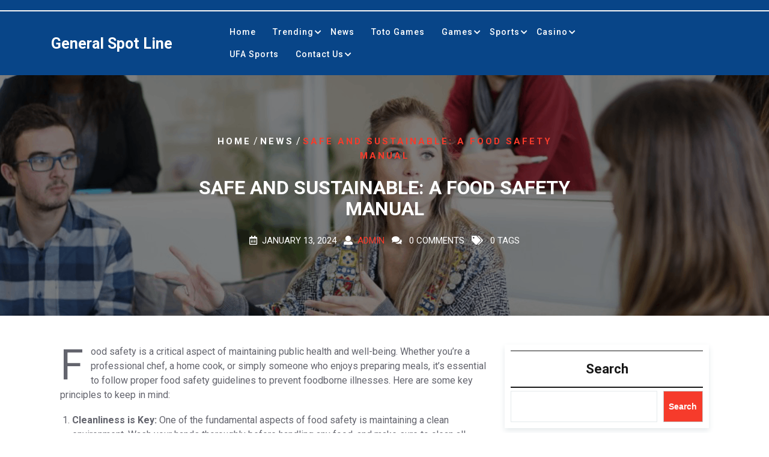

--- FILE ---
content_type: text/html; charset=UTF-8
request_url: https://generalspotline.org/safe-and-sustainable-a-food-safety-manual/
body_size: 13707
content:
<!DOCTYPE html>
<html lang="en-US" class="no-js no-svg">
<head>
	<meta charset="UTF-8">
	<meta name="viewport" content="width=device-width, initial-scale=1">
	<meta name='robots' content='index, follow, max-image-preview:large, max-snippet:-1, max-video-preview:-1' />

	<!-- This site is optimized with the Yoast SEO plugin v22.5 - https://yoast.com/wordpress/plugins/seo/ -->
	<title>Safe and Sustainable: A Food Safety Manual - General Spot Line</title>
	<link rel="canonical" href="https://generalspotline.org/safe-and-sustainable-a-food-safety-manual/" />
	<meta property="og:locale" content="en_US" />
	<meta property="og:type" content="article" />
	<meta property="og:title" content="Safe and Sustainable: A Food Safety Manual - General Spot Line" />
	<meta property="og:description" content="Food safety is a critical aspect of maintaining public health and well-being. Whether you&#8217;re a professional chef, a home cook, or simply someone who enjoys preparing meals, it&#8217;s essential to follow proper food safety guidelines to prevent foodborne illnesses. Here are some key principles to keep in mind: Cleanliness is Key: One of the fundamental [&hellip;]" />
	<meta property="og:url" content="https://generalspotline.org/safe-and-sustainable-a-food-safety-manual/" />
	<meta property="og:site_name" content="General Spot Line" />
	<meta property="article:published_time" content="2024-01-13T09:29:09+00:00" />
	<meta name="author" content="admin" />
	<meta name="twitter:card" content="summary_large_image" />
	<meta name="twitter:label1" content="Written by" />
	<meta name="twitter:data1" content="admin" />
	<script type="application/ld+json" class="yoast-schema-graph">{"@context":"https://schema.org","@graph":[{"@type":"WebPage","@id":"https://generalspotline.org/safe-and-sustainable-a-food-safety-manual/","url":"https://generalspotline.org/safe-and-sustainable-a-food-safety-manual/","name":"Safe and Sustainable: A Food Safety Manual - General Spot Line","isPartOf":{"@id":"https://generalspotline.org/#website"},"datePublished":"2024-01-13T09:29:09+00:00","dateModified":"2024-01-13T09:29:09+00:00","author":{"@id":"https://generalspotline.org/#/schema/person/844ee6a61d3d8bebbe9604a4759219ed"},"breadcrumb":{"@id":"https://generalspotline.org/safe-and-sustainable-a-food-safety-manual/#breadcrumb"},"inLanguage":"en-US","potentialAction":[{"@type":"ReadAction","target":["https://generalspotline.org/safe-and-sustainable-a-food-safety-manual/"]}]},{"@type":"BreadcrumbList","@id":"https://generalspotline.org/safe-and-sustainable-a-food-safety-manual/#breadcrumb","itemListElement":[{"@type":"ListItem","position":1,"name":"Home","item":"https://generalspotline.org/"},{"@type":"ListItem","position":2,"name":"Safe and Sustainable: A Food Safety Manual"}]},{"@type":"WebSite","@id":"https://generalspotline.org/#website","url":"https://generalspotline.org/","name":"General Spot Line","description":"Blog For News General Spot Line In The World","potentialAction":[{"@type":"SearchAction","target":{"@type":"EntryPoint","urlTemplate":"https://generalspotline.org/?s={search_term_string}"},"query-input":"required name=search_term_string"}],"inLanguage":"en-US"},{"@type":"Person","@id":"https://generalspotline.org/#/schema/person/844ee6a61d3d8bebbe9604a4759219ed","name":"admin","image":{"@type":"ImageObject","inLanguage":"en-US","@id":"https://generalspotline.org/#/schema/person/image/","url":"https://secure.gravatar.com/avatar/f12c70e4408f4f88716a6a96efdc80282af8fc345d4adf07fd3f02aeb1a6f2d4?s=96&d=mm&r=g","contentUrl":"https://secure.gravatar.com/avatar/f12c70e4408f4f88716a6a96efdc80282af8fc345d4adf07fd3f02aeb1a6f2d4?s=96&d=mm&r=g","caption":"admin"},"sameAs":["https://generalspotline.org"],"url":"https://generalspotline.org/author/admin/"}]}</script>
	<!-- / Yoast SEO plugin. -->


<link rel='dns-prefetch' href='//fonts.googleapis.com' />
<link rel="alternate" type="application/rss+xml" title="General Spot Line &raquo; Feed" href="https://generalspotline.org/feed/" />
<link rel="alternate" type="application/rss+xml" title="General Spot Line &raquo; Comments Feed" href="https://generalspotline.org/comments/feed/" />
<link rel="alternate" type="application/rss+xml" title="General Spot Line &raquo; Safe and Sustainable: A Food Safety Manual Comments Feed" href="https://generalspotline.org/safe-and-sustainable-a-food-safety-manual/feed/" />
<link rel="alternate" title="oEmbed (JSON)" type="application/json+oembed" href="https://generalspotline.org/wp-json/oembed/1.0/embed?url=https%3A%2F%2Fgeneralspotline.org%2Fsafe-and-sustainable-a-food-safety-manual%2F" />
<link rel="alternate" title="oEmbed (XML)" type="text/xml+oembed" href="https://generalspotline.org/wp-json/oembed/1.0/embed?url=https%3A%2F%2Fgeneralspotline.org%2Fsafe-and-sustainable-a-food-safety-manual%2F&#038;format=xml" />
<style id='wp-img-auto-sizes-contain-inline-css' type='text/css'>
img:is([sizes=auto i],[sizes^="auto," i]){contain-intrinsic-size:3000px 1500px}
/*# sourceURL=wp-img-auto-sizes-contain-inline-css */
</style>
<style id='wp-emoji-styles-inline-css' type='text/css'>

	img.wp-smiley, img.emoji {
		display: inline !important;
		border: none !important;
		box-shadow: none !important;
		height: 1em !important;
		width: 1em !important;
		margin: 0 0.07em !important;
		vertical-align: -0.1em !important;
		background: none !important;
		padding: 0 !important;
	}
/*# sourceURL=wp-emoji-styles-inline-css */
</style>
<style id='wp-block-library-inline-css' type='text/css'>
:root{--wp-block-synced-color:#7a00df;--wp-block-synced-color--rgb:122,0,223;--wp-bound-block-color:var(--wp-block-synced-color);--wp-editor-canvas-background:#ddd;--wp-admin-theme-color:#007cba;--wp-admin-theme-color--rgb:0,124,186;--wp-admin-theme-color-darker-10:#006ba1;--wp-admin-theme-color-darker-10--rgb:0,107,160.5;--wp-admin-theme-color-darker-20:#005a87;--wp-admin-theme-color-darker-20--rgb:0,90,135;--wp-admin-border-width-focus:2px}@media (min-resolution:192dpi){:root{--wp-admin-border-width-focus:1.5px}}.wp-element-button{cursor:pointer}:root .has-very-light-gray-background-color{background-color:#eee}:root .has-very-dark-gray-background-color{background-color:#313131}:root .has-very-light-gray-color{color:#eee}:root .has-very-dark-gray-color{color:#313131}:root .has-vivid-green-cyan-to-vivid-cyan-blue-gradient-background{background:linear-gradient(135deg,#00d084,#0693e3)}:root .has-purple-crush-gradient-background{background:linear-gradient(135deg,#34e2e4,#4721fb 50%,#ab1dfe)}:root .has-hazy-dawn-gradient-background{background:linear-gradient(135deg,#faaca8,#dad0ec)}:root .has-subdued-olive-gradient-background{background:linear-gradient(135deg,#fafae1,#67a671)}:root .has-atomic-cream-gradient-background{background:linear-gradient(135deg,#fdd79a,#004a59)}:root .has-nightshade-gradient-background{background:linear-gradient(135deg,#330968,#31cdcf)}:root .has-midnight-gradient-background{background:linear-gradient(135deg,#020381,#2874fc)}:root{--wp--preset--font-size--normal:16px;--wp--preset--font-size--huge:42px}.has-regular-font-size{font-size:1em}.has-larger-font-size{font-size:2.625em}.has-normal-font-size{font-size:var(--wp--preset--font-size--normal)}.has-huge-font-size{font-size:var(--wp--preset--font-size--huge)}.has-text-align-center{text-align:center}.has-text-align-left{text-align:left}.has-text-align-right{text-align:right}.has-fit-text{white-space:nowrap!important}#end-resizable-editor-section{display:none}.aligncenter{clear:both}.items-justified-left{justify-content:flex-start}.items-justified-center{justify-content:center}.items-justified-right{justify-content:flex-end}.items-justified-space-between{justify-content:space-between}.screen-reader-text{border:0;clip-path:inset(50%);height:1px;margin:-1px;overflow:hidden;padding:0;position:absolute;width:1px;word-wrap:normal!important}.screen-reader-text:focus{background-color:#ddd;clip-path:none;color:#444;display:block;font-size:1em;height:auto;left:5px;line-height:normal;padding:15px 23px 14px;text-decoration:none;top:5px;width:auto;z-index:100000}html :where(.has-border-color){border-style:solid}html :where([style*=border-top-color]){border-top-style:solid}html :where([style*=border-right-color]){border-right-style:solid}html :where([style*=border-bottom-color]){border-bottom-style:solid}html :where([style*=border-left-color]){border-left-style:solid}html :where([style*=border-width]){border-style:solid}html :where([style*=border-top-width]){border-top-style:solid}html :where([style*=border-right-width]){border-right-style:solid}html :where([style*=border-bottom-width]){border-bottom-style:solid}html :where([style*=border-left-width]){border-left-style:solid}html :where(img[class*=wp-image-]){height:auto;max-width:100%}:where(figure){margin:0 0 1em}html :where(.is-position-sticky){--wp-admin--admin-bar--position-offset:var(--wp-admin--admin-bar--height,0px)}@media screen and (max-width:600px){html :where(.is-position-sticky){--wp-admin--admin-bar--position-offset:0px}}

/*# sourceURL=wp-block-library-inline-css */
</style><style id='wp-block-heading-inline-css' type='text/css'>
h1:where(.wp-block-heading).has-background,h2:where(.wp-block-heading).has-background,h3:where(.wp-block-heading).has-background,h4:where(.wp-block-heading).has-background,h5:where(.wp-block-heading).has-background,h6:where(.wp-block-heading).has-background{padding:1.25em 2.375em}h1.has-text-align-left[style*=writing-mode]:where([style*=vertical-lr]),h1.has-text-align-right[style*=writing-mode]:where([style*=vertical-rl]),h2.has-text-align-left[style*=writing-mode]:where([style*=vertical-lr]),h2.has-text-align-right[style*=writing-mode]:where([style*=vertical-rl]),h3.has-text-align-left[style*=writing-mode]:where([style*=vertical-lr]),h3.has-text-align-right[style*=writing-mode]:where([style*=vertical-rl]),h4.has-text-align-left[style*=writing-mode]:where([style*=vertical-lr]),h4.has-text-align-right[style*=writing-mode]:where([style*=vertical-rl]),h5.has-text-align-left[style*=writing-mode]:where([style*=vertical-lr]),h5.has-text-align-right[style*=writing-mode]:where([style*=vertical-rl]),h6.has-text-align-left[style*=writing-mode]:where([style*=vertical-lr]),h6.has-text-align-right[style*=writing-mode]:where([style*=vertical-rl]){rotate:180deg}
/*# sourceURL=https://generalspotline.org/wp-includes/blocks/heading/style.min.css */
</style>
<style id='wp-block-latest-posts-inline-css' type='text/css'>
.wp-block-latest-posts{box-sizing:border-box}.wp-block-latest-posts.alignleft{margin-right:2em}.wp-block-latest-posts.alignright{margin-left:2em}.wp-block-latest-posts.wp-block-latest-posts__list{list-style:none}.wp-block-latest-posts.wp-block-latest-posts__list li{clear:both;overflow-wrap:break-word}.wp-block-latest-posts.is-grid{display:flex;flex-wrap:wrap}.wp-block-latest-posts.is-grid li{margin:0 1.25em 1.25em 0;width:100%}@media (min-width:600px){.wp-block-latest-posts.columns-2 li{width:calc(50% - .625em)}.wp-block-latest-posts.columns-2 li:nth-child(2n){margin-right:0}.wp-block-latest-posts.columns-3 li{width:calc(33.33333% - .83333em)}.wp-block-latest-posts.columns-3 li:nth-child(3n){margin-right:0}.wp-block-latest-posts.columns-4 li{width:calc(25% - .9375em)}.wp-block-latest-posts.columns-4 li:nth-child(4n){margin-right:0}.wp-block-latest-posts.columns-5 li{width:calc(20% - 1em)}.wp-block-latest-posts.columns-5 li:nth-child(5n){margin-right:0}.wp-block-latest-posts.columns-6 li{width:calc(16.66667% - 1.04167em)}.wp-block-latest-posts.columns-6 li:nth-child(6n){margin-right:0}}:root :where(.wp-block-latest-posts.is-grid){padding:0}:root :where(.wp-block-latest-posts.wp-block-latest-posts__list){padding-left:0}.wp-block-latest-posts__post-author,.wp-block-latest-posts__post-date{display:block;font-size:.8125em}.wp-block-latest-posts__post-excerpt,.wp-block-latest-posts__post-full-content{margin-bottom:1em;margin-top:.5em}.wp-block-latest-posts__featured-image a{display:inline-block}.wp-block-latest-posts__featured-image img{height:auto;max-width:100%;width:auto}.wp-block-latest-posts__featured-image.alignleft{float:left;margin-right:1em}.wp-block-latest-posts__featured-image.alignright{float:right;margin-left:1em}.wp-block-latest-posts__featured-image.aligncenter{margin-bottom:1em;text-align:center}
/*# sourceURL=https://generalspotline.org/wp-includes/blocks/latest-posts/style.min.css */
</style>
<style id='wp-block-search-inline-css' type='text/css'>
.wp-block-search__button{margin-left:10px;word-break:normal}.wp-block-search__button.has-icon{line-height:0}.wp-block-search__button svg{height:1.25em;min-height:24px;min-width:24px;width:1.25em;fill:currentColor;vertical-align:text-bottom}:where(.wp-block-search__button){border:1px solid #ccc;padding:6px 10px}.wp-block-search__inside-wrapper{display:flex;flex:auto;flex-wrap:nowrap;max-width:100%}.wp-block-search__label{width:100%}.wp-block-search.wp-block-search__button-only .wp-block-search__button{box-sizing:border-box;display:flex;flex-shrink:0;justify-content:center;margin-left:0;max-width:100%}.wp-block-search.wp-block-search__button-only .wp-block-search__inside-wrapper{min-width:0!important;transition-property:width}.wp-block-search.wp-block-search__button-only .wp-block-search__input{flex-basis:100%;transition-duration:.3s}.wp-block-search.wp-block-search__button-only.wp-block-search__searchfield-hidden,.wp-block-search.wp-block-search__button-only.wp-block-search__searchfield-hidden .wp-block-search__inside-wrapper{overflow:hidden}.wp-block-search.wp-block-search__button-only.wp-block-search__searchfield-hidden .wp-block-search__input{border-left-width:0!important;border-right-width:0!important;flex-basis:0;flex-grow:0;margin:0;min-width:0!important;padding-left:0!important;padding-right:0!important;width:0!important}:where(.wp-block-search__input){appearance:none;border:1px solid #949494;flex-grow:1;font-family:inherit;font-size:inherit;font-style:inherit;font-weight:inherit;letter-spacing:inherit;line-height:inherit;margin-left:0;margin-right:0;min-width:3rem;padding:8px;text-decoration:unset!important;text-transform:inherit}:where(.wp-block-search__button-inside .wp-block-search__inside-wrapper){background-color:#fff;border:1px solid #949494;box-sizing:border-box;padding:4px}:where(.wp-block-search__button-inside .wp-block-search__inside-wrapper) .wp-block-search__input{border:none;border-radius:0;padding:0 4px}:where(.wp-block-search__button-inside .wp-block-search__inside-wrapper) .wp-block-search__input:focus{outline:none}:where(.wp-block-search__button-inside .wp-block-search__inside-wrapper) :where(.wp-block-search__button){padding:4px 8px}.wp-block-search.aligncenter .wp-block-search__inside-wrapper{margin:auto}.wp-block[data-align=right] .wp-block-search.wp-block-search__button-only .wp-block-search__inside-wrapper{float:right}
/*# sourceURL=https://generalspotline.org/wp-includes/blocks/search/style.min.css */
</style>
<style id='wp-block-search-theme-inline-css' type='text/css'>
.wp-block-search .wp-block-search__label{font-weight:700}.wp-block-search__button{border:1px solid #ccc;padding:.375em .625em}
/*# sourceURL=https://generalspotline.org/wp-includes/blocks/search/theme.min.css */
</style>
<style id='wp-block-group-inline-css' type='text/css'>
.wp-block-group{box-sizing:border-box}:where(.wp-block-group.wp-block-group-is-layout-constrained){position:relative}
/*# sourceURL=https://generalspotline.org/wp-includes/blocks/group/style.min.css */
</style>
<style id='wp-block-group-theme-inline-css' type='text/css'>
:where(.wp-block-group.has-background){padding:1.25em 2.375em}
/*# sourceURL=https://generalspotline.org/wp-includes/blocks/group/theme.min.css */
</style>
<style id='wp-block-paragraph-inline-css' type='text/css'>
.is-small-text{font-size:.875em}.is-regular-text{font-size:1em}.is-large-text{font-size:2.25em}.is-larger-text{font-size:3em}.has-drop-cap:not(:focus):first-letter{float:left;font-size:8.4em;font-style:normal;font-weight:100;line-height:.68;margin:.05em .1em 0 0;text-transform:uppercase}body.rtl .has-drop-cap:not(:focus):first-letter{float:none;margin-left:.1em}p.has-drop-cap.has-background{overflow:hidden}:root :where(p.has-background){padding:1.25em 2.375em}:where(p.has-text-color:not(.has-link-color)) a{color:inherit}p.has-text-align-left[style*="writing-mode:vertical-lr"],p.has-text-align-right[style*="writing-mode:vertical-rl"]{rotate:180deg}
/*# sourceURL=https://generalspotline.org/wp-includes/blocks/paragraph/style.min.css */
</style>
<style id='global-styles-inline-css' type='text/css'>
:root{--wp--preset--aspect-ratio--square: 1;--wp--preset--aspect-ratio--4-3: 4/3;--wp--preset--aspect-ratio--3-4: 3/4;--wp--preset--aspect-ratio--3-2: 3/2;--wp--preset--aspect-ratio--2-3: 2/3;--wp--preset--aspect-ratio--16-9: 16/9;--wp--preset--aspect-ratio--9-16: 9/16;--wp--preset--color--black: #000000;--wp--preset--color--cyan-bluish-gray: #abb8c3;--wp--preset--color--white: #ffffff;--wp--preset--color--pale-pink: #f78da7;--wp--preset--color--vivid-red: #cf2e2e;--wp--preset--color--luminous-vivid-orange: #ff6900;--wp--preset--color--luminous-vivid-amber: #fcb900;--wp--preset--color--light-green-cyan: #7bdcb5;--wp--preset--color--vivid-green-cyan: #00d084;--wp--preset--color--pale-cyan-blue: #8ed1fc;--wp--preset--color--vivid-cyan-blue: #0693e3;--wp--preset--color--vivid-purple: #9b51e0;--wp--preset--gradient--vivid-cyan-blue-to-vivid-purple: linear-gradient(135deg,rgb(6,147,227) 0%,rgb(155,81,224) 100%);--wp--preset--gradient--light-green-cyan-to-vivid-green-cyan: linear-gradient(135deg,rgb(122,220,180) 0%,rgb(0,208,130) 100%);--wp--preset--gradient--luminous-vivid-amber-to-luminous-vivid-orange: linear-gradient(135deg,rgb(252,185,0) 0%,rgb(255,105,0) 100%);--wp--preset--gradient--luminous-vivid-orange-to-vivid-red: linear-gradient(135deg,rgb(255,105,0) 0%,rgb(207,46,46) 100%);--wp--preset--gradient--very-light-gray-to-cyan-bluish-gray: linear-gradient(135deg,rgb(238,238,238) 0%,rgb(169,184,195) 100%);--wp--preset--gradient--cool-to-warm-spectrum: linear-gradient(135deg,rgb(74,234,220) 0%,rgb(151,120,209) 20%,rgb(207,42,186) 40%,rgb(238,44,130) 60%,rgb(251,105,98) 80%,rgb(254,248,76) 100%);--wp--preset--gradient--blush-light-purple: linear-gradient(135deg,rgb(255,206,236) 0%,rgb(152,150,240) 100%);--wp--preset--gradient--blush-bordeaux: linear-gradient(135deg,rgb(254,205,165) 0%,rgb(254,45,45) 50%,rgb(107,0,62) 100%);--wp--preset--gradient--luminous-dusk: linear-gradient(135deg,rgb(255,203,112) 0%,rgb(199,81,192) 50%,rgb(65,88,208) 100%);--wp--preset--gradient--pale-ocean: linear-gradient(135deg,rgb(255,245,203) 0%,rgb(182,227,212) 50%,rgb(51,167,181) 100%);--wp--preset--gradient--electric-grass: linear-gradient(135deg,rgb(202,248,128) 0%,rgb(113,206,126) 100%);--wp--preset--gradient--midnight: linear-gradient(135deg,rgb(2,3,129) 0%,rgb(40,116,252) 100%);--wp--preset--font-size--small: 13px;--wp--preset--font-size--medium: 20px;--wp--preset--font-size--large: 36px;--wp--preset--font-size--x-large: 42px;--wp--preset--spacing--20: 0.44rem;--wp--preset--spacing--30: 0.67rem;--wp--preset--spacing--40: 1rem;--wp--preset--spacing--50: 1.5rem;--wp--preset--spacing--60: 2.25rem;--wp--preset--spacing--70: 3.38rem;--wp--preset--spacing--80: 5.06rem;--wp--preset--shadow--natural: 6px 6px 9px rgba(0, 0, 0, 0.2);--wp--preset--shadow--deep: 12px 12px 50px rgba(0, 0, 0, 0.4);--wp--preset--shadow--sharp: 6px 6px 0px rgba(0, 0, 0, 0.2);--wp--preset--shadow--outlined: 6px 6px 0px -3px rgb(255, 255, 255), 6px 6px rgb(0, 0, 0);--wp--preset--shadow--crisp: 6px 6px 0px rgb(0, 0, 0);}:where(.is-layout-flex){gap: 0.5em;}:where(.is-layout-grid){gap: 0.5em;}body .is-layout-flex{display: flex;}.is-layout-flex{flex-wrap: wrap;align-items: center;}.is-layout-flex > :is(*, div){margin: 0;}body .is-layout-grid{display: grid;}.is-layout-grid > :is(*, div){margin: 0;}:where(.wp-block-columns.is-layout-flex){gap: 2em;}:where(.wp-block-columns.is-layout-grid){gap: 2em;}:where(.wp-block-post-template.is-layout-flex){gap: 1.25em;}:where(.wp-block-post-template.is-layout-grid){gap: 1.25em;}.has-black-color{color: var(--wp--preset--color--black) !important;}.has-cyan-bluish-gray-color{color: var(--wp--preset--color--cyan-bluish-gray) !important;}.has-white-color{color: var(--wp--preset--color--white) !important;}.has-pale-pink-color{color: var(--wp--preset--color--pale-pink) !important;}.has-vivid-red-color{color: var(--wp--preset--color--vivid-red) !important;}.has-luminous-vivid-orange-color{color: var(--wp--preset--color--luminous-vivid-orange) !important;}.has-luminous-vivid-amber-color{color: var(--wp--preset--color--luminous-vivid-amber) !important;}.has-light-green-cyan-color{color: var(--wp--preset--color--light-green-cyan) !important;}.has-vivid-green-cyan-color{color: var(--wp--preset--color--vivid-green-cyan) !important;}.has-pale-cyan-blue-color{color: var(--wp--preset--color--pale-cyan-blue) !important;}.has-vivid-cyan-blue-color{color: var(--wp--preset--color--vivid-cyan-blue) !important;}.has-vivid-purple-color{color: var(--wp--preset--color--vivid-purple) !important;}.has-black-background-color{background-color: var(--wp--preset--color--black) !important;}.has-cyan-bluish-gray-background-color{background-color: var(--wp--preset--color--cyan-bluish-gray) !important;}.has-white-background-color{background-color: var(--wp--preset--color--white) !important;}.has-pale-pink-background-color{background-color: var(--wp--preset--color--pale-pink) !important;}.has-vivid-red-background-color{background-color: var(--wp--preset--color--vivid-red) !important;}.has-luminous-vivid-orange-background-color{background-color: var(--wp--preset--color--luminous-vivid-orange) !important;}.has-luminous-vivid-amber-background-color{background-color: var(--wp--preset--color--luminous-vivid-amber) !important;}.has-light-green-cyan-background-color{background-color: var(--wp--preset--color--light-green-cyan) !important;}.has-vivid-green-cyan-background-color{background-color: var(--wp--preset--color--vivid-green-cyan) !important;}.has-pale-cyan-blue-background-color{background-color: var(--wp--preset--color--pale-cyan-blue) !important;}.has-vivid-cyan-blue-background-color{background-color: var(--wp--preset--color--vivid-cyan-blue) !important;}.has-vivid-purple-background-color{background-color: var(--wp--preset--color--vivid-purple) !important;}.has-black-border-color{border-color: var(--wp--preset--color--black) !important;}.has-cyan-bluish-gray-border-color{border-color: var(--wp--preset--color--cyan-bluish-gray) !important;}.has-white-border-color{border-color: var(--wp--preset--color--white) !important;}.has-pale-pink-border-color{border-color: var(--wp--preset--color--pale-pink) !important;}.has-vivid-red-border-color{border-color: var(--wp--preset--color--vivid-red) !important;}.has-luminous-vivid-orange-border-color{border-color: var(--wp--preset--color--luminous-vivid-orange) !important;}.has-luminous-vivid-amber-border-color{border-color: var(--wp--preset--color--luminous-vivid-amber) !important;}.has-light-green-cyan-border-color{border-color: var(--wp--preset--color--light-green-cyan) !important;}.has-vivid-green-cyan-border-color{border-color: var(--wp--preset--color--vivid-green-cyan) !important;}.has-pale-cyan-blue-border-color{border-color: var(--wp--preset--color--pale-cyan-blue) !important;}.has-vivid-cyan-blue-border-color{border-color: var(--wp--preset--color--vivid-cyan-blue) !important;}.has-vivid-purple-border-color{border-color: var(--wp--preset--color--vivid-purple) !important;}.has-vivid-cyan-blue-to-vivid-purple-gradient-background{background: var(--wp--preset--gradient--vivid-cyan-blue-to-vivid-purple) !important;}.has-light-green-cyan-to-vivid-green-cyan-gradient-background{background: var(--wp--preset--gradient--light-green-cyan-to-vivid-green-cyan) !important;}.has-luminous-vivid-amber-to-luminous-vivid-orange-gradient-background{background: var(--wp--preset--gradient--luminous-vivid-amber-to-luminous-vivid-orange) !important;}.has-luminous-vivid-orange-to-vivid-red-gradient-background{background: var(--wp--preset--gradient--luminous-vivid-orange-to-vivid-red) !important;}.has-very-light-gray-to-cyan-bluish-gray-gradient-background{background: var(--wp--preset--gradient--very-light-gray-to-cyan-bluish-gray) !important;}.has-cool-to-warm-spectrum-gradient-background{background: var(--wp--preset--gradient--cool-to-warm-spectrum) !important;}.has-blush-light-purple-gradient-background{background: var(--wp--preset--gradient--blush-light-purple) !important;}.has-blush-bordeaux-gradient-background{background: var(--wp--preset--gradient--blush-bordeaux) !important;}.has-luminous-dusk-gradient-background{background: var(--wp--preset--gradient--luminous-dusk) !important;}.has-pale-ocean-gradient-background{background: var(--wp--preset--gradient--pale-ocean) !important;}.has-electric-grass-gradient-background{background: var(--wp--preset--gradient--electric-grass) !important;}.has-midnight-gradient-background{background: var(--wp--preset--gradient--midnight) !important;}.has-small-font-size{font-size: var(--wp--preset--font-size--small) !important;}.has-medium-font-size{font-size: var(--wp--preset--font-size--medium) !important;}.has-large-font-size{font-size: var(--wp--preset--font-size--large) !important;}.has-x-large-font-size{font-size: var(--wp--preset--font-size--x-large) !important;}
/*# sourceURL=global-styles-inline-css */
</style>

<style id='classic-theme-styles-inline-css' type='text/css'>
/*! This file is auto-generated */
.wp-block-button__link{color:#fff;background-color:#32373c;border-radius:9999px;box-shadow:none;text-decoration:none;padding:calc(.667em + 2px) calc(1.333em + 2px);font-size:1.125em}.wp-block-file__button{background:#32373c;color:#fff;text-decoration:none}
/*# sourceURL=/wp-includes/css/classic-themes.min.css */
</style>
<link rel='stylesheet' id='business-consulting-lite-source-sans-css' href='//fonts.googleapis.com/css?family=Roboto%3Aital%2Cwght%400%2C100%3B0%2C300%3B0%2C400%3B0%2C500%3B0%2C700%3B0%2C900%3B1%2C100%3B1%2C300%3B1%2C400%3B1%2C500%3B1%2C700%3B1%2C900&#038;ver=6.9' type='text/css' media='all' />
<link rel='stylesheet' id='business-consulting-lite-source-body-css' href='//fonts.googleapis.com/css?family=Roboto%3Aital%2Cwght%400%2C100%3B0%2C300%3B0%2C400%3B0%2C500%3B0%2C700%3B0%2C900%3B1%2C100%3B1%2C300%3B1%2C400%3B1%2C500%3B1%2C700%3B1%2C900&#038;ver=6.9' type='text/css' media='all' />
<link rel='stylesheet' id='business-consulting-lite-fonts-css' href='//fonts.googleapis.com/css?family=Roboto%3Aital%2Cwght%400%2C100%3B0%2C300%3B0%2C400%3B0%2C500%3B0%2C700%3B0%2C900%3B1%2C100%3B1%2C300%3B1%2C400%3B1%2C500%3B1%2C700%3B1%2C900&#038;ver=6.9' type='text/css' media='all' />
<link rel='stylesheet' id='bootstrap-style-css' href='https://generalspotline.org/wp-content/themes/business-consulting-lite/assets/css/bootstrap.css?ver=6.9' type='text/css' media='all' />
<link rel='stylesheet' id='business-consulting-lite-style-css' href='https://generalspotline.org/wp-content/themes/business-consulting-lite/style.css?ver=6.9' type='text/css' media='all' />
<style id='business-consulting-lite-style-inline-css' type='text/css'>
nav#top_gb_menu ul li a{text-transform: capitalize ; font-size: 14px;}.scroll-top button{}.custom-logo-link img{max-height: 100px;}.carousel-caption{text-align:center; right: 30%; left: 30%;}.fixed_header.fixed {position: static;}.site-info{text-align:center;}#slider .home-btn {}@media screen and (max-width: 600px) {}.scrollup {}@media screen and (max-width: 600px) {}.archieve_breadcrumb {}@media screen and (max-width: 600px) {}.single_breadcrumb {}@media screen and (max-width: 600px) {}.woocommerce-breadcrumb {}@media screen and (max-width: 600px) {}

        .header-image, .woocommerce-page .single-post-image {
			background-image:url('https://generalspotline.org/wp-content/themes/business-consulting-lite/assets/images/header-img.png');
			background-position: top;
			background-size:cover !important;
			background-repeat:no-repeat !important;
		}
/*# sourceURL=business-consulting-lite-style-inline-css */
</style>
<link rel='stylesheet' id='font-awesome-style-css' href='https://generalspotline.org/wp-content/themes/business-consulting-lite/assets/css/fontawesome-all.css?ver=6.9' type='text/css' media='all' />
<link rel='stylesheet' id='business-consulting-lite-block-style-css' href='https://generalspotline.org/wp-content/themes/business-consulting-lite/assets/css/blocks.css?ver=6.9' type='text/css' media='all' />
<link rel='stylesheet' id='business-consulting-lite-animate-css-css' href='https://generalspotline.org/wp-content/themes/business-consulting-lite/assets/css/animate.css?ver=6.9' type='text/css' media='all' />
<script type="text/javascript" src="https://generalspotline.org/wp-includes/js/jquery/jquery.min.js?ver=3.7.1" id="jquery-core-js"></script>
<script type="text/javascript" src="https://generalspotline.org/wp-includes/js/jquery/jquery-migrate.min.js?ver=3.4.1" id="jquery-migrate-js"></script>
<script type="text/javascript" src="https://generalspotline.org/wp-content/themes/business-consulting-lite/assets/js/theme-script.js?ver=1" id="business-consulting-lite-custom.js-js"></script>
<script type="text/javascript" src="https://generalspotline.org/wp-content/themes/business-consulting-lite/assets/js/navigation-focus.js?ver=1" id="business-consulting-lite-navigation-focus-js"></script>
<script type="text/javascript" src="https://generalspotline.org/wp-content/themes/business-consulting-lite/assets/js/bootstrap.js?ver=1" id="bootstrap-js-js"></script>
<script type="text/javascript" src="https://generalspotline.org/wp-content/themes/business-consulting-lite/assets/js/wow.js?ver=1" id="business-consulting-lite-wow-js-js"></script>
<link rel="https://api.w.org/" href="https://generalspotline.org/wp-json/" /><link rel="alternate" title="JSON" type="application/json" href="https://generalspotline.org/wp-json/wp/v2/posts/379" /><link rel="EditURI" type="application/rsd+xml" title="RSD" href="https://generalspotline.org/xmlrpc.php?rsd" />
<meta name="generator" content="WordPress 6.9" />
<link rel='shortlink' href='https://generalspotline.org/?p=379' />
</head>

<body class="wp-singular post-template-default single single-post postid-379 single-format-standard wp-embed-responsive wp-theme-business-consulting-lite has-header-image has-sidebar">

	<a class="skip-link screen-reader-text" href="#content">Skip to content</a>
		<div id="page" class="site">
		<div id="header">
			<div class="wrap_figure">
				<div class="top_bar py-2 text-center text-lg-left text-md-left wow fadeInDown">
					<div class="container">
						<div class="row">
							
							<div class="col-lg-8 col-md-8 col-sm-8 align-self-center">
																							</div>
															  			
								<div class="col-lg-4 col-md-4 col-sm-4 align-self-center">
									<div class="links text-center text-lg-right text-md-right">
																		          								          								          									</div>
								</div>
													</div>
					</div>
				</div>
				<div class="menu_header py-3 wow fadeInUp">
					<div class="container">
						<div class="row">
							<div class="col-lg-3 col-md-4 col-sm-6 col-8 align-self-center">
								<div class="logo py-3 py-md-0">
							        					              						              							                						                  						                      		<p class="site-title"><a href="https://generalspotline.org/" rel="home">General Spot Line</a></p>
					                  								                						                						                						                					              								    </div>
							</div>
							
							<div class="col-lg-7 col-md-4 col-sm-6 col-4 align-self-center">
								<div class="fixed_header">
									<div class="toggle-menu gb_menu text-md-right">
										<button onclick="business_consulting_lite_gb_Menu_open()" class="gb_toggle p-2"><i class="fas fa-ellipsis-h"></i><p class="mb-0">Menu</p></button>
									</div>
				   				
<div id="gb_responsive" class="nav side_gb_nav">
	<nav id="top_gb_menu" class="gb_nav_menu" role="navigation" aria-label="Menu">
		<div class="gb_navigation clearfix"><ul id="menu-main-menu" class="clearfix mobile_nav mb-0 px-0"><li id="menu-item-75" class="menu-item menu-item-type-custom menu-item-object-custom menu-item-home menu-item-75"><a href="https://generalspotline.org/">Home</a></li>
<li id="menu-item-95" class="menu-item menu-item-type-taxonomy menu-item-object-category menu-item-has-children menu-item-95"><a href="https://generalspotline.org/category/trending/">Trending</a>
<ul class="sub-menu">
	<li id="menu-item-86" class="menu-item menu-item-type-taxonomy menu-item-object-category menu-item-86"><a href="https://generalspotline.org/category/home-improvements/">Home Improvements</a></li>
	<li id="menu-item-81" class="menu-item menu-item-type-taxonomy menu-item-object-category menu-item-81"><a href="https://generalspotline.org/category/business/">Business</a></li>
	<li id="menu-item-83" class="menu-item menu-item-type-taxonomy menu-item-object-category menu-item-83"><a href="https://generalspotline.org/category/education/">Education</a></li>
	<li id="menu-item-85" class="menu-item menu-item-type-taxonomy menu-item-object-category menu-item-85"><a href="https://generalspotline.org/category/health/">Health</a></li>
	<li id="menu-item-93" class="menu-item menu-item-type-taxonomy menu-item-object-category menu-item-93"><a href="https://generalspotline.org/category/tech/">Tech</a></li>
	<li id="menu-item-87" class="menu-item menu-item-type-taxonomy menu-item-object-category menu-item-87"><a href="https://generalspotline.org/category/law/">Law</a></li>
</ul>
</li>
<li id="menu-item-89" class="menu-item menu-item-type-taxonomy menu-item-object-category current-post-ancestor current-menu-parent current-post-parent menu-item-89"><a href="https://generalspotline.org/category/news/">News</a></li>
<li id="menu-item-94" class="menu-item menu-item-type-taxonomy menu-item-object-category menu-item-94"><a href="https://generalspotline.org/category/toto-games/">Toto Games</a></li>
<li id="menu-item-84" class="menu-item menu-item-type-taxonomy menu-item-object-category menu-item-has-children menu-item-84"><a href="https://generalspotline.org/category/games/">Games</a>
<ul class="sub-menu">
	<li id="menu-item-90" class="menu-item menu-item-type-taxonomy menu-item-object-category menu-item-90"><a href="https://generalspotline.org/category/poker/">Poker</a></li>
	<li id="menu-item-88" class="menu-item menu-item-type-taxonomy menu-item-object-category menu-item-88"><a href="https://generalspotline.org/category/lottery/">Lottery</a></li>
</ul>
</li>
<li id="menu-item-92" class="menu-item menu-item-type-taxonomy menu-item-object-category menu-item-has-children menu-item-92"><a href="https://generalspotline.org/category/sports/">Sports</a>
<ul class="sub-menu">
	<li id="menu-item-91" class="menu-item menu-item-type-taxonomy menu-item-object-category menu-item-91"><a href="https://generalspotline.org/category/slot/">Slot</a></li>
</ul>
</li>
<li id="menu-item-82" class="menu-item menu-item-type-taxonomy menu-item-object-category menu-item-has-children menu-item-82"><a href="https://generalspotline.org/category/casino/">Casino</a>
<ul class="sub-menu">
	<li id="menu-item-80" class="menu-item menu-item-type-taxonomy menu-item-object-category menu-item-80"><a href="https://generalspotline.org/category/betting/">Betting</a></li>
</ul>
</li>
<li id="menu-item-96" class="menu-item menu-item-type-taxonomy menu-item-object-category menu-item-96"><a href="https://generalspotline.org/category/ufa-sports/">UFA Sports</a></li>
<li id="menu-item-77" class="menu-item menu-item-type-post_type menu-item-object-page menu-item-has-children menu-item-77"><a href="https://generalspotline.org/contact-us/">Contact Us</a>
<ul class="sub-menu">
	<li id="menu-item-76" class="menu-item menu-item-type-post_type menu-item-object-page menu-item-76"><a href="https://generalspotline.org/about-us/">About Us</a></li>
	<li id="menu-item-78" class="menu-item menu-item-type-post_type menu-item-object-page menu-item-78"><a href="https://generalspotline.org/disclaimer/">Disclaimer</a></li>
	<li id="menu-item-79" class="menu-item menu-item-type-post_type menu-item-object-page menu-item-79"><a href="https://generalspotline.org/terms-of-use/">Terms of Use</a></li>
</ul>
</li>
</ul></div>		<a href="javascript:void(0)" class="closebtn gb_menu" onclick="business_consulting_lite_gb_Menu_close()">x<span class="screen-reader-text">Close Menu</span></a>
	</nav>	
</div>							</div>
							</div>
							<div class="col-lg-2 col-md-4 col-sm-6 col-12 align-self-center">
															</div>
						</div>
					</div>
				</div>
			</div>
		</div>
	</div><main id="content">
						<div id="post-379" class="outer-div">
					            	<div class="header-image"></div>
	            				<div class="inner-div">
											<div class="bread_crumb single_breadcrumb align-self-center text-center">
							<a href="https://generalspotline.org">Home</a> / <a href="https://generalspotline.org/category/news/" rel="category tag">News</a> / <span>Safe and Sustainable: A Food Safety Manual</span>						</div>
							    		<h2 class="my-4 text-center">Safe and Sustainable: A Food Safety Manual</h2>
	    			<div class="date-box text-center my-3 align-self-center">
		    					    				<span class="mr-2"><i class="far fa-calendar-alt mr-2"></i>January 13, 2024</span>
		    					    					    				<span class="entry-author mr-2"><i class="fas fa-user mr-2"></i><a href="https://generalspotline.org/author/admin/">admin</a></span>
		    					    					  					<span class="entry-comments mr-2"><i class="fas fa-comments mr-2"></i> 0 Comments</span>
		  						  					      					<span class="tags"><i class="fas fa-tags mr-2"></i> 0 tags</span>
	      									</div>
				</div>
			</div>
				<div class="container">
			<div class="content-area my-5">
				<div id="main" class="site-main" role="main">
			       	<div class="row m-0">
			       						    		<div class="content_area col-lg-8 col-md-8">
						    	<section id="post_section">
																			<div id="single-post-section" class="single-post-page entry-content">
											<div id="post-379" class="post-379 post type-post status-publish format-standard hentry category-news">
										        <div class="entry-content">
										            <p>Food safety is a critical aspect of maintaining public health and well-being. Whether you&#8217;re a professional chef, a home cook, or simply someone who enjoys preparing meals, it&#8217;s essential to follow proper food safety guidelines to prevent foodborne illnesses. Here are some key principles to keep in mind:</p>
<ol>
<li><strong>Cleanliness is Key:</strong> One of the fundamental aspects of food safety is maintaining a clean environment. Wash your hands thoroughly before handling any food, and make sure to clean all utensils, cutting boards, and surfaces that come <a href="https://www.mt-police07.com/안전놀이터/">안전한토토사이트</a> in contact with raw ingredients. Regularly sanitize kitchen tools and equipment to prevent cross-contamination.</li>
<li><strong>Separate Raw and Cooked Foods:</strong> Cross-contamination is a common cause of foodborne illnesses. Always keep raw meats, poultry, and seafood separate from ready-to-eat foods, such as fruits and vegetables. Use different cutting boards for raw and cooked items, and never place cooked food on a surface that has been in contact with raw ingredients without proper cleaning.</li>
<li><strong>Cook Thoroughly:</strong> Cooking food to the right temperature is crucial for killing harmful bacteria and pathogens. Invest in a reliable food thermometer to ensure that meats, poultry, and fish reach their recommended internal temperatures. Refer to safe cooking temperature charts to avoid undercooking, which can lead to the survival of harmful microorganisms.</li>
<li><strong>Store Food Properly:</strong> Refrigeration is a powerful tool in preventing foodborne illnesses. Keep perishable foods refrigerated at or below 40°F (4°C) to slow down the growth of bacteria. Use airtight containers to store leftovers, and consume them within a safe timeframe. Regularly check the expiration dates of packaged foods and discard items that have passed their prime.</li>
<li><strong>Practice Safe Food Handling:</strong> Be mindful of food handling practices to minimize the risk of contamination. Avoid touching your face, hair, or any other part of your body while preparing food. Use gloves when necessary, and change them frequently. If you&#8217;re feeling unwell, especially if you have symptoms like diarrhea or vomiting, refrain from preparing food to prevent the spread of illness.</li>
</ol>
<p>By adhering to these essential food safety guidelines, you can significantly reduce the risk of foodborne illnesses and ensure the health and safety of yourself and those you prepare meals for.</p>
										        </div>
										        							      															      	<div class="clearfix"></div> 
											</div>
										</div>
										
<div id="comments" class="comments-area">
		<div id="respond" class="comment-respond">
		<h3 id="reply-title" class="comment-reply-title">Leave a Reply <small><a rel="nofollow" id="cancel-comment-reply-link" href="/safe-and-sustainable-a-food-safety-manual/#respond" style="display:none;">Cancel reply</a></small></h3><form action="https://generalspotline.org/wp-comments-post.php" method="post" id="commentform" class="comment-form"><p class="comment-notes"><span id="email-notes">Your email address will not be published.</span> <span class="required-field-message">Required fields are marked <span class="required">*</span></span></p><p class="comment-form-comment"><label for="comment">Comment <span class="required">*</span></label> <textarea id="comment" name="comment" cols="45" rows="8" maxlength="65525" required></textarea></p><p class="comment-form-author"><label for="author">Name <span class="required">*</span></label> <input id="author" name="author" type="text" value="" size="30" maxlength="245" autocomplete="name" required /></p>
<p class="comment-form-email"><label for="email">Email <span class="required">*</span></label> <input id="email" name="email" type="email" value="" size="30" maxlength="100" aria-describedby="email-notes" autocomplete="email" required /></p>
<p class="comment-form-url"><label for="url">Website</label> <input id="url" name="url" type="url" value="" size="30" maxlength="200" autocomplete="url" /></p>
<p class="comment-form-cookies-consent"><input id="wp-comment-cookies-consent" name="wp-comment-cookies-consent" type="checkbox" value="yes" /> <label for="wp-comment-cookies-consent">Save my name, email, and website in this browser for the next time I comment.</label></p>
<p class="form-submit"><input name="submit" type="submit" id="submit" class="submit" value="Post Comment" /> <input type='hidden' name='comment_post_ID' value='379' id='comment_post_ID' />
<input type='hidden' name='comment_parent' id='comment_parent' value='0' />
</p></form>	</div><!-- #respond -->
	</div>

	<nav class="navigation post-navigation" aria-label="Posts">
		<h2 class="screen-reader-text">Post navigation</h2>
		<div class="nav-links"><div class="nav-previous"><a href="https://generalspotline.org/game-changing-insights-unleashing-the-power-of-sports-analysis-in-toto-betting/" rel="prev"><span class="screen-reader-text">Previous Post</span><span aria-hidden="true" class="nav-subtitle">Previous</span></a></div><div class="nav-next"><a href="https://generalspotline.org/advanced-sports-analysis-in-toto-site-betting/" rel="next"><span class="screen-reader-text">Next Post</span><span aria-hidden="true" class="nav-subtitle">Next</span> </a></div></div>
	</nav>									<div class="clearfix"></div> 
																		<div class="my-5">    <div id="Category-section" class="similar-post">
        <h3 class="text-center pb-3">Explore More</h3>
        <div class="row">
                            <div class="col-lg-4 col-md-6">
                    <div class="postbox smallpostimage p-3">
                                                        <h3 class="text-center"><a href="https://generalspotline.org/safe-and-savory-essential-food-safety-tips-and-tricks/">Safe and Savory: Essential Food Safety Tips and Tricks</a></h3>
                                                                                                                        <div class="date-box mb-2 text-center">
                                                                            <span class="mr-2"><i class="far fa-calendar-alt mr-2"></i>January 13, 2024</span>
                                                                                                                <span class="entry-author mr-2"><i class="fas fa-user mr-2"></i><a href="https://generalspotline.org/author/admin/">admin</a></span>
                                                                                                                <span class="entry-comments mr-2"><i class="fas fa-comments mr-2"></i> 0 Comments</span>
                                                                                                                <span class="tags"><i class="fas fa-tags mr-2"></i> 0 tags</span>
                                                                    </div>
                                                            <p class="text-center">Ensuring food safety is paramount in any kitchen or food service establishment. Adhering to essential food safety guidelines not only protects consumers from foodborne illnesses but also upholds the reputation</p>
                                                            <div class="link-more mb-2 text-center">
                                    <a class="more-link" href="https://generalspotline.org/safe-and-savory-essential-food-safety-tips-and-tricks/">Read More<i class="fas fa-arrow-right ml-2"></i></a>
                                </div>
                                   
                        <div class="clearfix"></div>
                    </div>
                </div>
                            <div class="col-lg-4 col-md-6">
                    <div class="postbox smallpostimage p-3">
                                                        <h3 class="text-center"><a href="https://generalspotline.org/a-virtual-tour-of-grand-dunman-experience-luxury-online/">A Virtual Tour of Grand Dunman: Experience Luxury Online</a></h3>
                                                                                                                        <div class="date-box mb-2 text-center">
                                                                            <span class="mr-2"><i class="far fa-calendar-alt mr-2"></i>March 28, 2025</span>
                                                                                                                <span class="entry-author mr-2"><i class="fas fa-user mr-2"></i><a href="https://generalspotline.org/author/admin/">admin</a></span>
                                                                                                                <span class="entry-comments mr-2"><i class="fas fa-comments mr-2"></i> 0 Comments</span>
                                                                                                                <span class="tags"><i class="fas fa-tags mr-2"></i> 0 tags</span>
                                                                    </div>
                                                            <p class="text-center">The Grand Dunman, a highly anticipated residential development in Singapore, has captured the attention of homebuyers and investors alike. With its prime location, exceptional design, and state-of-the-art facilities, this development</p>
                                                            <div class="link-more mb-2 text-center">
                                    <a class="more-link" href="https://generalspotline.org/a-virtual-tour-of-grand-dunman-experience-luxury-online/">Read More<i class="fas fa-arrow-right ml-2"></i></a>
                                </div>
                                   
                        <div class="clearfix"></div>
                    </div>
                </div>
                            <div class="col-lg-4 col-md-6">
                    <div class="postbox smallpostimage p-3">
                                                        <h3 class="text-center"><a href="https://generalspotline.org/recreating-ancient-lime-plaster-techniques-at-home/">Recreating Ancient Lime Plaster Techniques at Home</a></h3>
                                                                                                                        <div class="date-box mb-2 text-center">
                                                                            <span class="mr-2"><i class="far fa-calendar-alt mr-2"></i>March 25, 2025</span>
                                                                                                                <span class="entry-author mr-2"><i class="fas fa-user mr-2"></i><a href="https://generalspotline.org/author/admin/">admin</a></span>
                                                                                                                <span class="entry-comments mr-2"><i class="fas fa-comments mr-2"></i> 0 Comments</span>
                                                                                                                <span class="tags"><i class="fas fa-tags mr-2"></i> 0 tags</span>
                                                                    </div>
                                                            <p class="text-center">Lime plaster is an ancient building material that has stood the test of time. Known for its eco-friendly properties, durability, and aesthetic appeal, lime plaster is an excellent choice for</p>
                                                            <div class="link-more mb-2 text-center">
                                    <a class="more-link" href="https://generalspotline.org/recreating-ancient-lime-plaster-techniques-at-home/">Read More<i class="fas fa-arrow-right ml-2"></i></a>
                                </div>
                                   
                        <div class="clearfix"></div>
                    </div>
                </div>
                    </div>
    </div>
</div>
																	</section>
							</div>
							<div id="sidebar" class="col-lg-4 col-md-4">
<aside id="sidebar" class="widget-area" role="complementary">
    <section id="block-2" class="widget wow zoomIn widget_block widget_search"><form role="search" method="get" action="https://generalspotline.org/" class="wp-block-search__button-outside wp-block-search__text-button wp-block-search"    ><label class="wp-block-search__label" for="wp-block-search__input-1" >Search</label><div class="wp-block-search__inside-wrapper" ><input class="wp-block-search__input" id="wp-block-search__input-1" placeholder="" value="" type="search" name="s" required /><button aria-label="Search" class="wp-block-search__button wp-element-button" type="submit" >Search</button></div></form></section><section id="block-13" class="widget wow zoomIn widget_block">
<h2 class="wp-block-heading">Contact US</h2>
</section><section id="block-14" class="widget wow zoomIn widget_block widget_text">
<p>Please email us at <strong><a href="/cdn-cgi/l/email-protection" class="__cf_email__" data-cfemail="442c25372d332d302c29253e252f042329252d286a272b29">[email&#160;protected]</a></strong>. <br>Our Skype id is : live:ak78813.ak </p>
</section><section id="block-3" class="widget wow zoomIn widget_block">
<div class="wp-block-group"><div class="wp-block-group__inner-container is-layout-flow wp-block-group-is-layout-flow">
<h2 class="wp-block-heading">Recent Posts</h2>


<ul class="wp-block-latest-posts__list wp-block-latest-posts"><li><a class="wp-block-latest-posts__post-title" href="https://generalspotline.org/focus-sui-nuovi-arrivi-migliori-siti-di-casino-online/">Focus sui Nuovi Arrivi &#038; Migliori Siti di Casinò Online</a></li>
<li><a class="wp-block-latest-posts__post-title" href="https://generalspotline.org/les-casinos-en-ligne-crypto-a-avoir-dans-vos-favoris/">Les Casinos en Ligne Crypto à Avoir dans vos Favoris</a></li>
<li><a class="wp-block-latest-posts__post-title" href="https://generalspotline.org/come-trovare-casino-non-aams-affidabili-consigli-utili/">Come Trovare Casino Non AAMS Affidabili: Consigli Utili</a></li>
<li><a class="wp-block-latest-posts__post-title" href="https://generalspotline.org/%e5%88%9d%e5%ad%b8%e8%80%85%e7%b4%80%e5%bf%b5%e5%93%81%e8%a8%ad%e8%a8%88%e6%8c%87%e5%8d%97/">初學者紀念品設計指南</a></li>
<li><a class="wp-block-latest-posts__post-title" href="https://generalspotline.org/trusted-slot-casino-online-guide-to-bonus-terms-and-real-money/">Trusted Slot Casino Online Guide to Bonus Terms and Real Money</a></li>
</ul></div></div>
</section><section id="block-6" class="widget wow zoomIn widget_block">
<div class="wp-block-group"><div class="wp-block-group__inner-container is-layout-flow wp-block-group-is-layout-flow">
<h2 class="wp-block-heading">Categories</h2>
</div></div>
</section><section id="block-10" class="widget wow zoomIn widget_block widget_text">
<p></p>
</section><section id="block-11" class="widget wow zoomIn widget_block widget_text">
<p></p>
</section></aside></div>
											</div>
				</div>
			</div>
		</div>
	</main>	<footer id="colophon" class="site-footer" role="contentinfo">
		<div class="copyright">
			<div class="container footer-content">
				
  			</div>
		</div>
		
<div class="site-info py-4">
    <div class="container-fluid">
    <a href="https://www.ovationthemes.com/wordpress/free-consulting-wordpress-theme/" target="_blank">Business Consulting WordPress Theme<span class="footer-copyright"> By Ovation Themes</span></a>    </div>
</div>
 
		<div class="scroll-top">
			<button type=button id="business-consulting-lite-scroll-to-top" class="scrollup">
				<i class="fas fa-chevron-up"></i>
			</button>
		</div>	
	</footer>

		    <!-- Custom cursor -->
	    <div class="custom-cursor"></div>
	    <!-- .Custom cursor -->
		
<script data-cfasync="false" src="/cdn-cgi/scripts/5c5dd728/cloudflare-static/email-decode.min.js"></script><script type="speculationrules">
{"prefetch":[{"source":"document","where":{"and":[{"href_matches":"/*"},{"not":{"href_matches":["/wp-*.php","/wp-admin/*","/wp-content/uploads/*","/wp-content/*","/wp-content/plugins/*","/wp-content/themes/business-consulting-lite/*","/*\\?(.+)"]}},{"not":{"selector_matches":"a[rel~=\"nofollow\"]"}},{"not":{"selector_matches":".no-prefetch, .no-prefetch a"}}]},"eagerness":"conservative"}]}
</script>
<script type="text/javascript" src="https://generalspotline.org/wp-includes/js/comment-reply.min.js?ver=6.9" id="comment-reply-js" async="async" data-wp-strategy="async" fetchpriority="low"></script>
<script id="wp-emoji-settings" type="application/json">
{"baseUrl":"https://s.w.org/images/core/emoji/17.0.2/72x72/","ext":".png","svgUrl":"https://s.w.org/images/core/emoji/17.0.2/svg/","svgExt":".svg","source":{"concatemoji":"https://generalspotline.org/wp-includes/js/wp-emoji-release.min.js?ver=6.9"}}
</script>
<script type="module">
/* <![CDATA[ */
/*! This file is auto-generated */
const a=JSON.parse(document.getElementById("wp-emoji-settings").textContent),o=(window._wpemojiSettings=a,"wpEmojiSettingsSupports"),s=["flag","emoji"];function i(e){try{var t={supportTests:e,timestamp:(new Date).valueOf()};sessionStorage.setItem(o,JSON.stringify(t))}catch(e){}}function c(e,t,n){e.clearRect(0,0,e.canvas.width,e.canvas.height),e.fillText(t,0,0);t=new Uint32Array(e.getImageData(0,0,e.canvas.width,e.canvas.height).data);e.clearRect(0,0,e.canvas.width,e.canvas.height),e.fillText(n,0,0);const a=new Uint32Array(e.getImageData(0,0,e.canvas.width,e.canvas.height).data);return t.every((e,t)=>e===a[t])}function p(e,t){e.clearRect(0,0,e.canvas.width,e.canvas.height),e.fillText(t,0,0);var n=e.getImageData(16,16,1,1);for(let e=0;e<n.data.length;e++)if(0!==n.data[e])return!1;return!0}function u(e,t,n,a){switch(t){case"flag":return n(e,"\ud83c\udff3\ufe0f\u200d\u26a7\ufe0f","\ud83c\udff3\ufe0f\u200b\u26a7\ufe0f")?!1:!n(e,"\ud83c\udde8\ud83c\uddf6","\ud83c\udde8\u200b\ud83c\uddf6")&&!n(e,"\ud83c\udff4\udb40\udc67\udb40\udc62\udb40\udc65\udb40\udc6e\udb40\udc67\udb40\udc7f","\ud83c\udff4\u200b\udb40\udc67\u200b\udb40\udc62\u200b\udb40\udc65\u200b\udb40\udc6e\u200b\udb40\udc67\u200b\udb40\udc7f");case"emoji":return!a(e,"\ud83e\u1fac8")}return!1}function f(e,t,n,a){let r;const o=(r="undefined"!=typeof WorkerGlobalScope&&self instanceof WorkerGlobalScope?new OffscreenCanvas(300,150):document.createElement("canvas")).getContext("2d",{willReadFrequently:!0}),s=(o.textBaseline="top",o.font="600 32px Arial",{});return e.forEach(e=>{s[e]=t(o,e,n,a)}),s}function r(e){var t=document.createElement("script");t.src=e,t.defer=!0,document.head.appendChild(t)}a.supports={everything:!0,everythingExceptFlag:!0},new Promise(t=>{let n=function(){try{var e=JSON.parse(sessionStorage.getItem(o));if("object"==typeof e&&"number"==typeof e.timestamp&&(new Date).valueOf()<e.timestamp+604800&&"object"==typeof e.supportTests)return e.supportTests}catch(e){}return null}();if(!n){if("undefined"!=typeof Worker&&"undefined"!=typeof OffscreenCanvas&&"undefined"!=typeof URL&&URL.createObjectURL&&"undefined"!=typeof Blob)try{var e="postMessage("+f.toString()+"("+[JSON.stringify(s),u.toString(),c.toString(),p.toString()].join(",")+"));",a=new Blob([e],{type:"text/javascript"});const r=new Worker(URL.createObjectURL(a),{name:"wpTestEmojiSupports"});return void(r.onmessage=e=>{i(n=e.data),r.terminate(),t(n)})}catch(e){}i(n=f(s,u,c,p))}t(n)}).then(e=>{for(const n in e)a.supports[n]=e[n],a.supports.everything=a.supports.everything&&a.supports[n],"flag"!==n&&(a.supports.everythingExceptFlag=a.supports.everythingExceptFlag&&a.supports[n]);var t;a.supports.everythingExceptFlag=a.supports.everythingExceptFlag&&!a.supports.flag,a.supports.everything||((t=a.source||{}).concatemoji?r(t.concatemoji):t.wpemoji&&t.twemoji&&(r(t.twemoji),r(t.wpemoji)))});
//# sourceURL=https://generalspotline.org/wp-includes/js/wp-emoji-loader.min.js
/* ]]> */
</script>

<script defer src="https://static.cloudflareinsights.com/beacon.min.js/vcd15cbe7772f49c399c6a5babf22c1241717689176015" integrity="sha512-ZpsOmlRQV6y907TI0dKBHq9Md29nnaEIPlkf84rnaERnq6zvWvPUqr2ft8M1aS28oN72PdrCzSjY4U6VaAw1EQ==" data-cf-beacon='{"version":"2024.11.0","token":"3251837827524f4eb3c2169ed807478c","r":1,"server_timing":{"name":{"cfCacheStatus":true,"cfEdge":true,"cfExtPri":true,"cfL4":true,"cfOrigin":true,"cfSpeedBrain":true},"location_startswith":null}}' crossorigin="anonymous"></script>
</body>
</html>

--- FILE ---
content_type: text/css
request_url: https://generalspotline.org/wp-content/themes/business-consulting-lite/style.css?ver=6.9
body_size: 9737
content:
/*
Theme Name: Business Consulting Lite
Theme URI: https://www.ovationthemes.com/wordpress/free-consulting-wordpress-theme/
Author: pewilliams
Author URI: https://www.ovationthemes.com/
Description: Business Consulting Lite is a modern, sophisticated theme that provides multiple services to its users with minimal effort. A theme that is entirely loaded with personalized options is the perfect destination for all the online business owners. This is exclusively made for business and creative agency websites. It is a multipurpose themed website that anyone can use. Business consulting lite is perfectly suited for corporate sectors, business promotions, the fashion industry, writing freelancers, online shopping websites, magazines with any genre, and many other websites. It is entirely crafted and designed for businesses of any subject, newsprints, personal blogs, restaurants & food, wedding planners, gyms, and many more. This Theme has special features like custom colors, personalized text boxes, colorful templates, RTL Language support, and many more.it is absolutely perfect for those who are looking for a perfect theme. Business consulting lite is ideal for any type of business site. This multipurpose and adaptable theme is undoubtedly perfect for all beginners. It is quite convenient for sales and marketing, real estate, and many more.
Version: 3.6
Requires at least: 5.0
Tested up to: 6.4
Requires PHP: 5.6
License: GNU General Public License v3 or later
License URI: http://www.gnu.org/licenses/gpl-3.0.html
Text Domain: business-consulting-lite
Tags: one-column, two-columns, three-columns, four-columns, left-sidebar, right-sidebar, grid-layout, custom-colors, custom-background, custom-header, custom-menu, custom-logo, editor-style, sticky-post, featured-images, footer-widgets, full-width-template, rtl-language-support, threaded-comments, theme-options, wide-blocks, block-styles, flexible-header, featured-image-header, post-formats, blog, news, e-commerce

Business Consulting Lite WordPress Theme, Copyright 2022 pewilliams
Business Consulting Lite is distributed under the terms of the GNU GPL
*/

html {
	line-height: 1.15;
	-ms-text-size-adjust: 100%;
	-webkit-text-size-adjust: 100%;
}
body {
	margin: 0;
	font-family: 'Roboto', sans-serif;
	color: #63646d;
}
article,aside,footer,header,nav,section,figcaption,figure,main,details,menu  {
	display: block;
}
h1,h2,h3,h4,h5,h6{
	color: #181818;
    font-weight: bold;
}
figure {
	margin: 1em 0;
}
a:active,
a:hover {
	outline-width: 0;
}
abbr[title] {
	border-bottom: 1px #7a7a7a dotted;
	text-decoration: none;
}
b,
strong {
	font-weight: 700;
}
code,
kbd,
samp {
	font-size: 1em;
}
dfn {
	font-style: italic;
}
mark {
	background-color: #eee;
	color: #222;
}
small {
	font-size: 80%;
}
sub,
sup {
	font-size: 75%;
	line-height: 0;
	position: relative;
	vertical-align: baseline;
}
sub {
	bottom: -0.25em;
}
sup {
	top: -0.5em;
}
audio,
video {
	display: inline-block;
}
audio:not([controls]) {
	display: none;
	height: 0;
}
img {
	border-style: none;
}
svg:not(:root) {
	overflow: hidden;
}
button,
input,
optgroup,
select,
textarea {
	font-size: 100%;
	line-height: 1.15;
	margin: 0;
}
[type="checkbox"],
[type="radio"] {
	-webkit-box-sizing: border-box;
	-moz-box-sizing: border-box;
	box-sizing: border-box;
	padding: 0;
}
[type="number"]::-webkit-inner-spin-button,
[type="number"]::-webkit-outer-spin-button {
	height: auto;
}
[type="search"] {
	-webkit-appearance: textfield;
	outline-offset: -2px;
}
[type="search"]::-webkit-search-cancel-button,
[type="search"]::-webkit-search-decoration {
	-webkit-appearance: none;
}
::-webkit-file-upload-button {
	-webkit-appearance: button;
	font: inherit;
}
[hidden] {
	display: none;
}
.single .entry-content p{
	margin-bottom: 18px;
}
.entry-content > p:first-of-type:first-letter{
    font-size: 70px;
    float: left;
    line-height: 60px;
    padding: 4px 12px 0 0;
}
.entry-content p a,.textwidget a{
    text-decoration: underline;
}
/*-----------bread-crumb------------*/

.bread_crumb a:hover{
    color:#f63b2b!important;
}
.bread_crumb a{
    color: #fff;
    cursor: pointer;
    font-size: 15px;
    font-weight: 600;
    text-transform: uppercase;
    line-height: 1.4em;
    letter-spacing: .2em;

}
.bread_crumb span {
    color: #f63b2b ;
    cursor: pointer;
    font-size: 15px;
    font-weight: 600;
    text-transform: uppercase;
    line-height: 1.4em;
    letter-spacing: .2em;
}
.bread_crumb{
    color: #fff;
}
.woocommerce-breadcrumb a,
.woocommerce-breadcrumb{
    color: #000!important;
    font-size: 15px;
    font-weight: 600;
    text-transform: uppercase;
    text-decoration: none;
}
.woocommerce-breadcrumb a:hover{
    color:#f63b2b !important;
}
/*-----------post format------------*/
.entry-audio audio {
    width: 100%;
}
#Category-section iframe {
    width: 100%;
}
#Category-section .entry-video video{
    width: 100%;
}
#Category-section [class^="wp-block-"]:not(.wp-block-gallery) figcaption{
    display: none;
}
#Category-section .wp-block-quote:not(.is-large):not(.is-style-large){
    padding: 0 0 0 10px;
}
.wp-block-quote:not(.is-large):not(.is-style-large), blockquote {
    border: 5px solid black!important;
    text-align: center;
}
.entry-content .quotepost a{
    text-decoration: none;
    color:  #f63b2b;
}
.entry-content .quotepost p{
    color:  #f63b2b;
}
h1.quote-content {
    text-align: center;
}
#Category-section .wp-block-pullquote {
    text-align: center;
}
#Category-section pre.wp-block-verse{
    border: 5px solid black!important;
    color:  #f63b2b;   
}
#Category-section .post-gallery img{
    width: 100%;
}
#Category-section .post-gallery .carousel-control-next-icon,
#Category-section .post-gallery .carousel-control-prev-icon{
    color: #181818;
    width: auto;
    height: auto;
    font-size: 20px;
    background-image: none;
}
#Category-section .post-gallery .carousel-control-next-icon:hover,
#Category-section .post-gallery .carousel-control-prev-icon:hover{
    color: #f63b2b;
}
/*-------------- Alignments ---------------*/

.alignleft {
	display: inline;
	float: left;
	margin-right: 1.5em;
}
.alignright {
	display: inline;
	float: right;
	margin-left: 1.5em;
}
.aligncenter {
	clear: both;
	display: block;
	margin-left: auto;
	margin-right: auto;
}
.alignwide {
    margin-left  : -60px;
    margin-right : -30px;
}
.alignfull {
    margin-left: -48px;
    width: calc(100% + 64px) !important;
    max-width : 100vw;
}
.alignfull img {
	width: 100vw;
}

/*--------- Forms ---------*/

label {
	color: #181818;
	display: block;
	margin-bottom: 0.5em;
}

fieldset {
	margin-bottom: 1em;
}

input[type="text"],
input[type="email"],
input[type="url"],
input[type="password"],
input[type="number"],
input[type="tel"],
input[type="range"],
input[type="date"],
input[type="month"],
input[type="week"],
input[type="time"],
input[type="datetime"],
input[type="datetime-local"],
input[type="color"],
textarea {
	color: #666;
	background: #fff;
	background-image: -webkit-linear-gradient(rgba(255, 255, 255, 0), rgba(255, 255, 255, 0));
	border: 1px solid #bbb;
	-webkit-border-radius: 3px;
	border-radius: 3px;
	display: block;
	padding: 0.7em;
	width: 100%;
}

input[type="text"]:focus,
input[type="email"]:focus,
input[type="url"]:focus,
input[type="password"]:focus,
input[type="search"]:focus,
input[type="number"]:focus,
input[type="tel"]:focus,
input[type="range"]:focus,
input[type="date"]:focus,
input[type="month"]:focus,
input[type="week"]:focus,
input[type="time"]:focus,
input[type="datetime"]:focus,
input[type="datetime-local"]:focus,
input[type="color"]:focus,
textarea:focus {
	color: #222;
	border-color: #181818;
}

select {
	border: 1px solid #bbb;
	-webkit-border-radius: 3px;
	border-radius: 3px;
	height: 3em;
	max-width: 100%;
}

input[type="radio"],
input[type="checkbox"] {
	margin-right: 0.5em;
}

input[type="radio"] + label,
input[type="checkbox"] + label {
	font-weight: 400;
}

button,
input[type="button"],
input[type="submit"] {
    background: #f63b2b;
	border: 0;
	-webkit-box-shadow: none;
	box-shadow: none;
	color: #fff;
	cursor: pointer;
	display: inline-block;
	font-size: 14px;
	font-weight: 800;
	line-height: 1;
	padding: 1em 2em;
	text-shadow: none;
	-webkit-transition: background 0.2s;
	transition: background 0.2s;

}

input + button,
input + input[type="button"],
input + input[type="submit"] {
	padding: 0.75em 2em;
}

button.secondary,
input[type="reset"],
input[type="button"].secondary,
input[type="reset"].secondary,
input[type="submit"].secondary {
	background-color: #ddd;
	color: #222;
}

button:hover,
button:focus,
input[type="button"]:hover,
input[type="button"]:focus,
input[type="submit"]:hover,
input[type="submit"]:focus {
	background: #084588;
}

button.secondary:hover,
button.secondary:focus,
input[type="reset"]:hover,
input[type="reset"]:focus,
input[type="button"].secondary:hover,
input[type="button"].secondary:focus,
input[type="reset"].secondary:hover,
input[type="reset"].secondary:focus,
input[type="submit"].secondary:hover,
input[type="submit"].secondary:focus {
	background: #bbb;
}

/* Accessibility */
.screen-reader-text {
  border: 0;
  clip: rect(1px, 1px, 1px, 1px);
  clip-path: inset(50%);
  height: 1px;
  margin: -1px;
  overflow: hidden;
  padding: 0;
  position: absolute !important;
  width: 1px;
  word-wrap: normal !important;
}
.screen-reader-text:focus {
  background-color: #f1f1f1;
  border-radius: 3px;
  box-shadow: 0 0 2px 2px rgba(0, 0, 0, 0.6);
  clip: auto !important;
  clip-path: none;
  color: #21759b;
  display: block;
  font-size: 14px;
  font-size: 0.875rem;
  font-weight: bold;
  height: auto;
  left: 5px;
  line-height: normal;
  padding: 15px 23px 14px;
  text-decoration: none;
  top: 5px;
  width: auto;
  z-index: 100000;
}
#content[tabindex="-1"]:focus {
  outline: 0;
}

/*---------- Links -----------*/

a {
	color: #f63b2b;
	text-decoration: none;
}
a:hover,
a:active {
	color: #084588;
	outline: 0;
	text-decoration: none;
}

/* Site branding */

.site-branding {
	padding: 1em 0;
	position: relative;
	-webkit-transition: margin-bottom 0.2s;
	transition: margin-bottom 0.2s;
	z-index: 3;
}
.site-branding a {
	text-decoration: none;
	-webkit-transition: opacity 0.2s;
	transition: opacity 0.2s;
}
.site-branding a:hover,
.site-branding a:focus {
	opacity: 0.7;
}
.site-title {
	clear: none;
	font-size: 24px;
	line-height: 1.25;
	margin: 0;
	padding: 0;
}
.custom-logo-link {
	display: inline-block;
	vertical-align: middle;
	width: auto;
}
.custom-logo-link img {
	display: inline-block;
	max-height: 80px;
	width: auto;
}

/* Logo */

.logo h1,
.site-title,
.site-title a,
.logo h1 a {
    font-size: 25px;
    font-weight: bold;
    color: #fff;
}
.logo p{
	font-size: 15px;
	color: #fff;
	margin-bottom: 0;
}

/*------------- Header -------------*/
.wrap_figure {
    background: #084588;
}
.page-template-custom-home-page .wrap_figure {
    background: rgb(0 0 0 / 50%);
    position: absolute;
    width: 100%;
    z-index: 9999;
}
#masthead .wrap {
	position: relative;
}
.top_bar {
    border-bottom: 2px solid #f6f6f6;
}
.top_bar span{
	font-size: 14px;
	color: #fff;
}
.top_bar a{
	color: #63646d;
	color: #fff;
    padding: 5px;
}
p.chat_btn a {
    background: #fff;
    color: #181818;
    font-size: 14px;
    font-weight: bold;
    padding: 12px 15px;
    display: inline-block;
    border-radius: 30px;
}
.home-btn a {
	background: #f63b2b;
	color: #fff;
    font-size: 14px;
    font-weight: bold;
    padding: 12px 15px;
    
    display: inline-block;
}
.fixed_header.fixed {
    width: 100%;
    position: fixed;
    top: 0;
    left: 0;
    z-index: 9999;
    padding: 10px 0px;
    border-radius: 0;
}

/* ----- header navigation ----- */
.gb_nav_menu li{
	display:inline-block;
	margin:0;
	position:relative;
}
.gb_nav_menu li a {
    color: #fff;
    padding: 8px 12px;
    display: block;
    font-size: 13px;
    text-transform: uppercase;
    letter-spacing: 1px;
    font-weight: 500;
}
.gb_nav_menu ul li a:active,
.gb_nav_menu ul li a:hover {
    color: #f63b2b;
}
.gb_nav_menu li.page_item_has_children:after,
.gb_nav_menu li.menu-item-has-children:after{
    content: '\f078';
    position: absolute;
    right: -1px;
    top: 10px;
    font-size: 12px;
    font-family: 'Font Awesome 5 Free';
    font-weight: 600;
    color: #fff;
}
.gb_nav_menu ul ul{
	opacity: 0;
    position: absolute;
    background: #f63b2b;
    min-width: 210px;
    z-index: 9999;
    padding: 4px;
}
.gb_nav_menu ul ul ul{
  left: 100%;
  top: 0;
}
.gb_nav_menu ul ul a{
	color: #fff;
	padding: 10px;
    margin-left: 2px;
}
.gb_nav_menu ul ul a:hover{
  background: #fff;
  color: #f63b2b !important;
}
.gb_nav_menu ul ul li{
  float: none;
  display: block;
  text-align: left;
  border-left: none;
  border-right: none !important;
  padding: 0;
}
.gb_nav_menu ul ul li:last-child{
  border-bottom: 0;
}
.gb_nav_menu ul li:hover > ul{
  opacity: 1;
}
.gb_nav_menu li.menu-item-has-children:hover > ul, .gb_nav_menu li.menu-item-has-children:focus > ul, .gb_nav_menu li.menu-item-has-children.focus > ul{
  opacity: 1;
}
.gb_nav_menu .menu > ul > li.highlight{
  background-color: #006ccc;
}
.gb_nav_menu .menu > ul > li.highlight:hover{
  background: transparent;
}
.toggle-menu, a.closebtn{
  display: none;
}
.gb_nav_menu .sub-menu {
  list-style: none;
  padding-left: 0;
  opacity: 0;
  left: -9999px;
  z-index: 99999;
  width: 200px !important;
}
.gb_nav_menu .menu-item-has-children:not(.off-canvas):hover > .sub-menu,
.gb_nav_menu .menu-item-has-children:not(.off-canvas):focus > .sub-menu,
.gb_nav_menu .menu-item-has-children.is-focused:not(.off-canvas) > .sub-menu,
.gb_nav_menu .menu-item-has-children:not(.off-canvas)[focus-within] > .sub-menum,
.gb_nav_menu .menu-item-has-children:not(.off-canvas):focus-within > .sub-menu  {
  display: block;
  left: 0;
  margin-top: 0;
  opacity: 1;
  width: auto;
  min-width: 100%;
}
ul.sub-menu ul.sub-menu{ 
  left: -202px !important;
}
/* --------- SLIDER--------- */
#slider{
	max-width:100%;
	position: relative;
	background: #084588;
}
#slider .carousel{
	z-index: 999;
}
#slider .bg-color{
  background-color: #e5e5e5;
  height: 600px;
  widows: 100%;
}
#slider .carousel-caption {
    top: 50%;
    transform: translateY(-50%);
    bottom: auto;
}
#slider .carousel-control-next-icon,
#slider .carousel-control-prev-icon {
    background: #f63b2b;
    width: auto;
    height: auto;
    font-size: 20px;
    border-radius: 50%;
    padding: 10px 16px;
}
#slider .carousel-control-next-icon:hover,
#slider .carousel-control-prev-icon:hover {
    background: #181818;
    border-color: #fff;
}
#slider img {
	width: 100%;
	opacity: 0.5;
}
#slider .carousel-item-next,
#slider .carousel-item-prev,
#slider .carousel-item.active {
	display: block !important;
}
#slider .carousel-control-next,
#slider .carousel-control-prev {
    opacity: 1;
}
#slider .carousel-caption h2{
    color: #fff;
    font-size: 45px;
    text-transform: uppercase;
}
#slider .carousel-caption p{
	color: #fff;
}

/*--------- skills Section--------- */

#skill h3 {
    font-size: 25px;
}
.skill-box {
    background: #efefef;
    padding: 20px 15px;
    border-radius: 5px;
    box-shadow: 0 0 5px 1px #bbb;
}
.skill-box i {
    font-size: 25px;
    background: #f63b2b;
    color: #fff;
    width: 60px;
    height: 60px;
    padding: 17px 0;
    text-align: center;
    border-radius: 50%;
}
.skill-icon {
    position: relative;
    margin-top: -50px;
}
.skill-box h4 {
    font-size: 16px;
    font-weight: bold;
}
.skill-box p {
    font-size: 16px;
}


/*------------Scroll-Top------------------*/
.scrollup {
    position: fixed;
    top: 0;
    right: 25px;
    width: 42px;
    height: 42px;
    line-height: 42px;
    padding: 0;
    font-size: 20px;
    outline: none;
    background:  #f63b2b;
    border-radius:5px;
    border-bottom-left-radius: 50%;
    border-top-left-radius: 50%;
    border-bottom-right-radius: 50%;
    box-shadow: 0 0 12px 0 rgba(0, 0, 0, .2);
    -webkit-transition: .9s;
    transition: .9s;
    z-index: 9999;
    visibility: hidden;
    opacity: 0;
}

.scrollup i {
    display: inline-block;
    -webkit-transition: all .5s;
    -o-transition: all .5s;
    transition: all .5s;
}

.scrollup.is-active {
    top: 98%;
    -webkit-transform: translateY(-98%);
    transform: translateY(-98%);
    opacity: 1;
    visibility: visible;
    background: #084588;
}

.scrollup.is-active:hover,
.scrollup.is-active:focus {
    color: #000;
    background: #f63b2b;
    transform: translateY(-98%) rotate(-45deg);
    -webkit-transform: translateY(-98%) rotate(-45deg);
    -moz-transform: translateY(-98%) rotate(-45deg);
    -o-transform: translateY(-98%) rotate(-45deg);
    -ms-transform: translateY(-98%) rotate(-45deg);
}

.scrollup.is-active:hover i,
.scrollup.is-active:focus i {
    transform: translateY(0) rotate(45deg);
    -webkit-transform: translateY(0) rotate(45deg);
    -moz-transform: translateY(0) rotate(45deg);
    -o-transform: translateY(0) rotate(45deg);
    -ms-transform: translateY(0) rotate(45deg);
}

/*--------- custom cursor --------------*/
.custom-cursor,
.custom-cursor-follower {
  position: fixed;
  width: 24px;
  height: 24px;
  background-color: #f63b2b;
  opacity: 0.5;
  border-radius: 50%;
  pointer-events: none;
  z-index: 9999;
  transition: transform 0.3s ease-out, opacity 0.3s ease-out;
}

.custom-cursor-follower {
  transform-origin: center;
  opacity: 0;
}

/* Cursor Active State */
.custom-cursor.active,
.custom-cursor-follower.active {
  transform: scale(1.5);
  opacity: 0.6;
}

/*--------- perloader--------------*/
#preloader {
  position: fixed;
  top: 0;
  left: 0;
  width: 100%;
  height: 100%;
  background-color: #ffe7e5;
  z-index: 999999;
}
/* perloader  style-1*/
#loader {
    display: block;
    position: relative;
    left: 50%;
    top: 50%;
    width: 150px;
    height: 150px;
    margin: -75px 0 0 -75px;
    border-radius: 50%;
    border: 3px solid transparent;
    border-top-color: #f63b2b;
    -webkit-animation: spin 2s linear infinite;
    animation: spin 2s linear infinite;
}
#loader:before {
    content: "";
    position: absolute;
    top: 5px;
    left: 5px;
    right: 5px;
    bottom: 5px;
    border-radius: 50%;
    border: 3px solid transparent;
    border-top-color: #181818;
    -webkit-animation: spin 3s linear infinite;
    animation: spin 3s linear infinite;
}
#loader:after {
    content: "";
    position: absolute;
    top: 15px;
    left: 15px;
    right: 15px;
    bottom: 15px;
    border-radius: 50%;
    border: 3px solid transparent;
    border-top-color: #084588;
    -webkit-animation: spin 1.5s linear infinite;
    animation: spin 1.5s linear infinite;
}
@-webkit-keyframes spin {
    0%   {
        -webkit-transform: rotate(0deg);
        -ms-transform: rotate(0deg);
        transform: rotate(0deg);
    }
    100% {
        -webkit-transform: rotate(360deg);
        -ms-transform: rotate(360deg);
        transform: rotate(360deg);
    }
}
@keyframes spin {
    0%   {
        -webkit-transform: rotate(0deg);
        -ms-transform: rotate(0deg);
        transform: rotate(0deg);
    }
    100% {
        -webkit-transform: rotate(360deg);
        -ms-transform: rotate(360deg);
        transform: rotate(360deg);
    }
}
/* perloader  style-2*/
.spinner {
  position: fixed;
  top: 50%;
  left: 50%;
  transform: translate(-50%, -50%);
  width: 100px; /* Increased size */
  height: 100px; /* Increased size */
  text-align: center;
  font-size: 50px;
}

.spinner > div {
  background-color: #181818;
  height: 100%;
  width: 6px;
  display: inline-block;
  
  -webkit-animation: sk-stretchdelay 1.2s infinite ease-in-out;
  animation: sk-stretchdelay 1.2s infinite ease-in-out;
}

.spinner .rect2 {
  -webkit-animation-delay: -1.1s;
  animation-delay: -1.1s;
}

.spinner .rect3 {
  -webkit-animation-delay: -1.0s;
  animation-delay: -1.0s;
}

.spinner .rect4 {
  -webkit-animation-delay: -0.9s;
  animation-delay: -0.9s;
}

.spinner .rect5 {
  -webkit-animation-delay: -0.8s;
  animation-delay: -0.8s;
}

@-webkit-keyframes sk-stretchdelay {
  0%, 40%, 100% { -webkit-transform: scaleY(0.4) }  
  20% { -webkit-transform: scaleY(1.0) }
}

@keyframes sk-stretchdelay {
  0%, 40%, 100% { 
    transform: scaleY(0.4);
    -webkit-transform: scaleY(0.4);
  }  20% { 
    transform: scaleY(1.0);
    -webkit-transform: scaleY(1.0);
  }
}
/*--------- Category Section--------- */

#Category-section{
    width: 100%;
}
#Category-section img,#Category-section .entry-audio {
    margin-top: 15px;
    margin-bottom: 15px;
} 
#Category-section .entry-video{
    margin-top: 15px;
}
#Category-section .postbox.smallpostimage{
    border: 1px solid #e5eaec;
    margin-bottom: 30px;
}
#Category-section .postbox.smallpostimage{
    border: 1px solid #e5eaec;
    margin-bottom: 30px;
}
#Category-section .postbox.smallpostimage:hover h3 a{
	color: #f63b2b;
}
#Category-section h3 a {
   font-size: 22px;
   color: #181818;
}
#Category-section .date-box{
	font-size: 13px;
    font-weight: 600;
    color: #181818;
}
.without-img-head{
    background-color: #ffe7e5;
}
.withoutimg-date-box{
    text-transform: capitalize;
    color: #181818;
    font-size: 13px;
}
/*--------- Woocommerce Section--------- */
.menu_header .wc-block-product-categories{
    margin-bottom: 0;
}
.woocommerce ul.products li.product .star-rating{
    margin: 0 auto .5em;
    color: #f4bc16;
}
.woocommerce .products li {
    text-align: center;
    padding: 10px !important;
    background: #fafafa;
}
.woocommerce #sidebar {
  margin-top: 2em;
}
a.showcoupon,
.woocommerce-message::before{
    color: #f63b2b;
}
.woocommerce-message {
  border-top-color: #f63b2b;
}
.woocommerce ul.products li.product .onsale,.woocommerce span.onsale{
    background: #f63b2b;
    color: #fff;
    padding: 0;
    border-radius: 0px;
    margin: 26px!important;
    min-height: 5px;
    line-height: 26px;
    min-width: 60px;
}
.wc-block-components-product-badge{
    box-shadow: 2px 2px 0 0 #181818;
    border-radius: 0 !important;
    border: solid 2px #181818 !important;
    padding: 5px 8px !important;
}
div#primary span.onsale
.woocommerce ul.products li.product .onsale{
    top: 20px !important;
    right: 20px !important;
}
.wc-block-components-product-name,h2.woocommerce-loop-product__title{
  font-size: 18px !important;
  font-weight: bold;
}
.woocommerce ul.products li.product .price,
.woocommerce div.product p.price{
    color: #f63b2b !important;
}
.wc-block-components-product-metadata__description{
    margin: 10px 0px;
}
.wc-block-components-product-name,.wc-block-components-product-price,.woocommerce div.product .product_title,.woocommerce div.product p.price, .woocommerce div.product span.price{
    margin-bottom: 5px;
}
.wc-block-cart__submit-container a,.woocommerce #respond input#submit, .woocommerce a.button, .woocommerce button.button, .woocommerce input.button,.woocommerce #respond input#submit.alt, .woocommerce a.button.alt, .woocommerce button.button.alt, .woocommerce input.button.alt{
    background: #f63b2b;
    color: #fff !important;
    border-radius: 0;
}
.wc-block-components-notice-banner>.wc-block-components-notice-banner__content .wc-forward:hover{
    background: transparent;
}
.wc-block-cart__submit-container a:hover,a.added_to_cart.wc-forward:hover,.woocommerce #respond input#submit:hover, .woocommerce a.button:hover, .woocommerce button.button:hover, .woocommerce input.button:hover,.woocommerce #respond input#submit.alt:hover, .woocommerce a.button.alt:hover, .woocommerce button.button.alt:hover, .woocommerce input.button.alt:hover{
    background: #084588;
    color: #fff;
}
.woocommerce .quantity .qty {
  width: 5em;
  padding: 8px 5px;
  
  border: solid 1px #181818;
  color: #181818;
}
.col-1,.col-2 {
  max-width: 100%;
}
nav.woocommerce-MyAccount-navigation ul {
  list-style: none;
  padding: 0;
}
nav.woocommerce-MyAccount-navigation ul li {
  background: #f63b2b;
  padding: 12px!important;
  margin-bottom: 10px;
}
nav.woocommerce-MyAccount-navigation ul li:hover {
    background: #084588;
}
nav.woocommerce-MyAccount-navigation ul li a{
  color: #fff !important;
  font-weight: bold;
  font-style: none !important;
}
.posted_in {
  display: block;
}
.woocommerce .woocommerce-ordering select{
    padding: 10px;
}
span.woocommerce-input-wrapper,.menu_header select,.menu_header .wc-block-product-categories__dropdown{
 width: 100%;
}
.woocommerce-product-gallery__image{
  padding: 2px;
}
.woocommerce a.checkout-button.button.alt.wc-forward:hover, .wc-block-cart__submit-container a{
    text-decoration: none !important;
}
a.added_to_cart.wc-forward {
    background: #f63b2b;
    color: #fff;
    padding: 6px 35px 6px 35px;
    border-radius: 0px;
    font-weight: 800;
    margin-top: 11px;
}
.woocommerce #review_form #respond textarea{
   background: #eee;
    border: 1px solid #e5eaec;
}
.woocommerce-Tabs-panel--reviews,.wc-block-checkout__form,.woocommerce-Tabs-panel--description{
    padding: 20px !important;
    border: 1px solid #e5eaec;
}
.wc-block-checkout__form, .wp-block-woocommerce-checkout-order-summary-block,.wc-block-checkout__actions_row a:hover{
    color: #181818;
}
.wc-block-cart{
    border: 1px solid #e5eaec;
    padding: 30px;
    border-radius: 10px;
    color: #181818;
}
.is-large.wc-block-cart .wc-block-cart-items td:after ,.is-large.wc-block-cart .wc-block-cart-items:after {
    border-color: transparent;
}
.wc-block-cart .wc-block-cart-items th,.wp-block-woocommerce-cart-order-summary-block .wc-block-cart__totals-title{
    padding: 10px !important;
}
.wc-block-cart table.wc-block-cart-items{
    margin: 0 !important;
}
.wp-block-woocommerce-cart .wc-block-cart-items,.wc-block-cart-items__header,.wp-block-woocommerce-checkout-order-summary-block,.wp-block-woocommerce-cart-order-summary-block,.woocommerce-Tabs-panel--description,.is-large.wc-block-cart .wc-block-cart-items{
    border: 1px solid #e5eaec;
}
.wc-block-components-totals-wrapper:after,.wc-block-components-order-summary-item:after{
    border-color:  #e5eaec;
    opacity: 1 !important;
}
.wc-block-cart__submit-container a{
    margin-top: 15px;
}
.wc-block-checkout__actions_row a{
    color: #f63b2b;
}
.wp-block-woocommerce-cart.alignwide, .wp-block-woocommerce-checkout.alignwide.wc-block-checkout {
    margin-right: auto !important;
    margin-left: auto !important;
}
.wc-block-components-sidebar-layout .wc-block-components-main {
    padding-right: 0% !important;
}
/*-------- Posts ----------------*/

#Category-section .sticky .postbox{
    position: relative;
    border-left: solid 4px #f63b2b;
}
.entry-header .entry-title {
	margin-bottom: 0.25em;
}
.entry-title a {
	color: #181818;
	text-decoration: none;
	margin-left: -2px;
}
h3.entry-title a:hover {
    color: #f63b2b;
}
.entry-title:not(:first-child) {
	padding-top: 0;
}
.entry-meta {
	color: #7a7a7a;
	font-size: 11px;
	font-size: 0.6875rem;
	font-weight: 800;
	padding-bottom: 0.25em;
}
.entry-meta a {
	color: #7a7a7a;
}
.pagination,
.comments-pagination {
	font-size: 14px;
	font-size: 0.875rem;
	font-weight: 800;
	padding: 2em 0 3em;
	text-align: center;
}
.pagination .icon,
.comments-pagination .icon {
	width: 0.666666666em;
	height: 0.666666666em;
}
.comments-pagination {
	border: 0;
}
.page-numbers {
	padding: 0.5em 0.75em;
}
.page-numbers.current {
	display: inline-block;
    background: #f63b2b;
	color: #fff;
}
.prev.page-numbers,
.next.page-numbers {
    background: #f63b2b;
	display: inline-block;
	font-size: 15px;
	font-size: 1.5rem;
	line-height: 1;
	padding: 0.25em 0.5em 0.4em;
	color: #fff;
    font-weight: normal;
}
.prev.page-numbers,
.next.page-numbers {
	-webkit-transition: background-color 0.2s ease-in-out, border-color 0.2s ease-in-out, color 0.3s ease-in-out;
	transition: background-color 0.2s ease-in-out, border-color 0.2s ease-in-out, color 0.3s ease-in-out;
}
.prev.page-numbers:focus,
.prev.page-numbers:hover,
.next.page-numbers:focus,
.next.page-numbers:hover {
    background: #084588;
    cursor: pointer;
}
.prev.page-numbers,
.next.page-numbers {
	font-size: 15px;
	padding: 10px;
    margin: 2px 0px;
}
a.more-link{
	color: #f63b2b;
    font-size: 15px;
    display: inline-block;
}
a.more-link:hover{
    color: #084588;
}
.more-link:before {
    margin-top: 0 !important;
}
.home-btn a:hover,p.chat_btn a:hover{
	background: #084588;
	color: #fff;
}

/* More tag */

.entry-content .more-link:before {
	content: "";
	display: block;
	margin-top: 1.5em;
}
.article_content {
    background: #eee;
    margin-bottom: 20px;
    padding: 20px;
	box-shadow: 1px 3px 7px #bbb;
	border-left: 5px solid #181818;
}

/* Single Post */
.outer-div{
    position:relative;
    margin: 0;
    padding: 0;
    display: block;
    text-align: center;
    height: 400px;
    background: #000;
}
.woocommerce-page .outer-div{
    object-fit: cover;
    position: relative;
    height:400px;
}
.inner-div .date-box{
    font-size: 15px;
    font-weight: 400;
}
.woocommerce-page .single-post-image,
.single-post-image img{
    position: absolute;
    left: 0;
    right: 0;
    height: 400px;
    object-fit: cover;
    opacity: 0.5;
    width: 100%;
}
.inner-div{
    color: #fff;
    position: absolute;
    top: 50%;
    left: 50%;
    transform: translate(-50%, -50%);
    text-transform: uppercase;
}
.inner-div a:hover,
.inner-div h2{
    color: #fff;
}
.single-featured-image-header {
	background-color: #fafafa;
	border-bottom: 1px solid #eee;
}
.page-links {
	font-size: 14px;
	font-size: 0.875rem;
	font-weight: 800;
	padding: 2em 0 3em;
}
.page-links .page-number {
	color: #7a7a7a;
	display: inline-block;
	padding: 0.5em 1em;
}
.page-links a {
	display: inline-block;
}
.page-links a .page-number {
	color: #222;
}
/*--------- without header img css --------------*/
.bread_crumb .without-img a,.bread_crumb .without-img{
    color: #181818 !important;
    font-size: 12px;
}
.bread_crumb .without-img a:hover{
    color: #f63b2b !important;
}
.bread_crumb .without-img span{
    font-size: 12px;
}
.withoutimg span{
    border-top: 1px solid #181818;
    border-bottom: 1px solid #181818;
    padding: 2px 0;
    font-size: 25px;
}
.error-404 h2{
    font-size: 100px;
}
.error-404 .bread_crumb .without-img span,.error-404 .bread_crumb .without-img a,.error-404 .bread_crumb .without-img{
    font-size: 20px;
}
/*-----------------------*/
/* Entry footer */

:root {
--admin-bar: 32px;
}
.copyright{
	background: #084588;
	width: 100%;
}
.entry-footer {
	border-bottom: 1px solid #eee;
	border-top: 1px solid #eee;
	margin-top: 2em;
	padding: 2em 0;
}
.entry-footer .cat-links,
.entry-footer .tags-links {
	display: block;
	font-size: 11px;
	font-size: 0.6875rem;
	font-weight: 800;
	padding-left: 2.5em;
	position: relative;
}
.entry-footer .cat-links + .tags-links {
	margin-top: 1em;
}
.entry-footer .cat-links a,
.entry-footer .tags-links a {
	color: #181818;
}
.entry-footer .cat-links .icon,
.entry-footer .tags-links .icon {
	color: #7a7a7a;
	left: 0;
	margin-right: 0.5em;
	position: absolute;
	top: 2px;
}
.entry-footer .edit-link {
	display: inline-block;
}
.entry-footer .edit-link a.post-edit-link {
	background-color: #222;
	-webkit-border-radius: 2px;
	border-radius: 2px;
	-webkit-box-shadow: none;
	box-shadow: none;
	color: #fff;
	display: inline-block;
	font-size: 14px;
	font-size: 0.875rem;
	font-weight: 800;
	margin-top: 2em;
	padding: 0.7em 2em;
	-webkit-transition: background-color 0.2s ease-in-out;
	transition: background-color 0.2s ease-in-out;
	white-space: nowrap;
}
.entry-footer .edit-link a.post-edit-link:hover,
.entry-footer .edit-link a.post-edit-link:focus {
	background-color: #7a7a7a;
}

/*----------- Pages ---------*/
.page-header h1,
.entry-header h1,
.page-header h2,
.single-post-page h2,
h1.entry-title {
    font-size: 23px;
    font-weight: bold;
    margin-bottom: 0px;
}
.page-header{
    position: relative;
    object-fit: cover;
    height: 400px !important;
    background-color: #000;
    text-transform: uppercase;
}
.header-image{
    position: absolute;
    left: 0;
    right: 0;
    height: 400px;
    object-fit: cover;
    opacity: 0.5;
    width: 100%;
  }
.internal-div{
    position: absolute;
    transform: translate(-50%, -50%);
    top: 50%;
    left: 50%;
}
.internal-div .page-title{
    color: #fff;
}
.entry-header,
.single-post-page h2 {
	padding-bottom: 1em;
    padding-top: 1em;
}
.single-post-page h2{
	font-weight: bold;
    padding: 0px;
    margin-bottom: 15px;
}
.page .entry-header .edit-link {
	font-size: 14px;
}
.search .page .entry-header .edit-link {
	font-size: 11px;
}
.page-links {
	clear: both;
	margin: 0 0 1.5em;
}

/*----------- Footer --------------*/
.site-info .footer-copyright{
    color: #084588;
}
.site-info a{
    font-size: 15px;
    font-weight: 400;
    margin: 0;
    color: #fff;
}
.site-info{
    background: #f63b2b;
}
.site-info a:hover{
    color: #084588;
}
/* Footer widgets */
.site-footer .wp-block-media-text__media img {
    margin-left: 0px;
}
.site-footer .widget-area a:hover{
	color: #f63b2b;
}
.site-footer .search-form .search-submit{
    background: #f63b2b;
	color: #fff;
}
.site-footer .widget-area ul li a,
.site-footer .textwidget {
	color: #ffffff;
}
.site-footer .widget ul {
    padding: 0;
}
.site-footer .widget ul li,
.site-footer .widget ol li{
	color: #fff;
    padding: 4px 0;
    list-style: none;
    font-size: 15px;
}
.site-footer .wp-block-search .wp-block-search__label,.site-footer .wp-block-latest-comments__comment-author, .site-footer .wp-block-latest-comments__comment-link{
    color: #fff;
}
.site-footer h3.widget-title, .site-footer h1.wp-block-heading,.site-footer h2.wp-block-heading,.site-footer h3.wp-block-heading,.site-footer h4.wp-block-heading,.site-footer h5.wp-block-heading,.site-footer h6.wp-block-heading{
    font-size: 25px;
    color: #ffffff;
    font-weight: bold;
    margin-top: 20px;
    border-bottom: solid 2px #fff;
    border-top: solid 1px #fff;
    padding: 4% 0;
}
.site-footer input[type="search"] {
  	padding: 10px;
    font-size: 14px;
    margin-bottom: 0px;
    color: #fff;
    width: 100%;
    border: none;
}
.site-footer .search-form .search-submit{
	bottom: 1px;
    padding: 10px;
    position: absolute;
    right: 1px;
    background: #f63b2b;
    color: #fff;
}


/*------- Comments ------------*/
.pre .nav-links a,
.nex .nav-links a{
    background: #181818;
    color: #fff;
    padding: 5px 10px;
}
.pre,.nex {
    margin: 0 0 20px;
}
#comments {
	clear: both;
	padding: 2em 0 0.5em;
}
.comments-title {
	font-size: 20px;
	font-size: 1.25rem;
	margin-bottom: 1.5em;
}
.comment-list,
.comment-list .children {
	list-style: none;
	margin: 0;
	padding: 0;
}
.comment-list li:before {
	display: none;
}
.comment-author {
	font-size: 16px;
	font-size: 1rem;
	margin-bottom: 0.4em;
	position: relative;
	z-index: 2;
}
.comment-author .avatar {
	height: 50px;
	width: 50px;
    border: 1px dashed #181818;
    padding: 2px;
}
.comment-author .says {
	display: none;
}
textarea#comment{
    background: #eee;
    border: 1px solid #e5eaec;
}
#respond{
    padding: 20px;
    margin: 20px 0 0;
    color: #141414;
    border: 1px solid #e5eaec;
}
.comment-meta {
	margin-bottom: 1.5em;
}
.comment-metadata {
	color: #7a7a7a;
	font-size: 10px;
	font-weight: 800;
	text-transform: uppercase;
}
.comment-metadata a {
	color: #7a7a7a;
}
.comment-metadata a.comment-edit-link {
	color: #222;
	margin-left: 1em;
}
.comment-body {
	color: #181818;
	font-size: 14px;
	font-size: 0.875rem;
	margin-bottom: 4em;
    border: 1px solid #e5eaec;
    padding: 10px;
}
.comment-reply-link {
	font-weight: 800;
	position: relative;
}
.comment-reply-link .icon {
	color: #222;
	left: -2em;
	height: 1em;
	position: absolute;
	top: 0;
	width: 1em;
}
.children .comment-author .avatar {
	height: 30px;
	left: -45px;
	width: 30px;
}
.bypostauthor > .comment-body > .comment-meta > .comment-author .avatar {
	border: 1px solid #181818;
	padding: 2px;
}
.no-comments,
.comment-awaiting-moderation {
	color: #7a7a7a;
	font-size: 14px;
	font-style: italic;
}
.comments-pagination {
	margin: 2em 0 3em;
}
.form-submit {
	text-align: right;
}
/*sidebar*/

#sidebar .postbox.smallpostimage{
	padding: 10px;
}
#sidebar td#prev a {
  color: #f63b2b;
}
#sidebar caption {
	font-weight: bold;
	color: #f63b2b;
	font-size: 20px;
}
#sidebar table,#sidebar th,#sidebar td {
  text-align: center;
}
#sidebar.custom-sidebar-class .wp-calendar-table td,#sidebar.custom-sidebar-class .wp-calendar-table th {
    padding: 0;
    font-size: 12px;
}
#sidebar td {
	padding: 7px;
	color: #f63b2b;
}
#sidebar th {
	text-align: center;
	padding: 5px;
	color: #f63b2b;
}
#sidebar select {
	padding: 10px 5px;
	border: solid 1px #181818;
	background: transparent;
	width: 100%;
	color: #f63b2b;
}
#sidebar label.wp-block-archives__label, #sidebar .wp-block-search .wp-block-search__label , #sidebar h3, #sidebar h1.wp-block-heading, #sidebar h2.wp-block-heading, #sidebar h3.wp-block-heading,#sidebar h4.wp-block-heading, #sidebar h5.wp-block-heading, #sidebar h6.wp-block-heading {
	font-weight: bold;
	font-size: 22px;
	color: #181818;
	text-align: center;
	border-bottom: solid 2px #181818;
	border-top: solid 1px #181818;
	padding: 4% 0;
}
.site-footer .wp-block-archives-dropdown.wp-block-archives select,
#sidebar .wp-block-archives-dropdown.wp-block-archives select {
    margin-top: 5px;
}
.site-footer .wp-block-categories-dropdown.wp-block-categories select,
#sidebar .wp-block-categories-dropdown.wp-block-categories select {
    margin-bottom: 5px;
}
#sidebar table , .site-footer table{
    border-color: transparent;
    width: 100%;
}
.site-footer :where(.wp-block-calendar table:not(.has-background) th),
#sidebar :where(.wp-block-calendar table:not(.has-background) th){
    background: transparent;
}
#sidebar input[type="search"],
input[type="search"] {
	padding: 17px;
	font-size: 14px;
	margin-bottom: 0px;
	color: #71767c;
	border: solid 1px #e5eaec;
	width: 100%;
}
.site-footer .wp-block-calendar{
    padding-top: 5px;
}
#sidebar .wp-block-search__inside-wrapper{
    margin-top: 5px;
}
#sidebar .search-form .search-submit{
	bottom: 4px;
    padding: 15px;
    position: absolute;
    right: 4px;
}
#sidebar label{
  margin-bottom: 0;
  width: 100%;
}
#sidebar input[type="submit"]{
	background: #f63b2b;
	color:#fff;
	padding:10px 0;
	font-size:12px;
	width: 100%;
	font-weight: bold;
}
#sidebar .widget {
  margin-bottom: 25px;
  padding: 10px;
  box-shadow: 0px 4px 9px #e5eaec;
}
#sidebar ul {
  list-style: none;
  margin: 0;
  padding: 0;
  font-size: 17px;
}
#sidebar ul li , #sidebar .wp-block-latest-comments__comment-meta {
    border-bottom: 1px dashed #ddd;
    background: url(assets/images/icon1.png) no-repeat 0 15px;
    margin: 0 0 5px;
    padding: 10px 20px 10px;
}
#sidebar ul li:last-child{
    border: none;
}
#sidebar ul li a ,#sidebar .wp-block-latest-comments__comment-author, #sidebar .wp-block-latest-comments__comment-link{
  font-size: 15px;
  font-weight: 500;
  text-decoration: none;
}
.site-footer .wp-block-latest-comments article,
#sidebar .wp-block-latest-comments article {
    margin-bottom: 0em;
}
.site-footer .wp-block-latest-comments__comment-meta,
#sidebar .wp-block-latest-comments__comment-meta {
    margin-bottom: 0px;
}
.site-footer ol.wp-block-latest-comments,
#sidebar ol.wp-block-latest-comments{
  padding-inline-start: 0px;
}
.single-tags a,
#sidebar .tagcloud a,
.site-footer .tagcloud a, p.wp-block-tag-cloud a{
  background:#eeeeee;
  color:#181818 !important;
  font-size:15px !important;
  padding:5px 18px;
  margin:0 0 5px;
  display:inline-block;
}
.single-tags a:hover,
#sidebar .tagcloud a:hover,
.site-footer .tagcloud a:hover, p.wp-block-tag-cloud a:hover{
	background: #f63b2b;
	color: #fff !important;
}
.site-footer .wp-block-media-text,
#sidebar .wp-block-media-text {
 box-sizing: border-box;
 direction: ltr;
 display: inline;
 grid-template-columns: 50% 1fr;
 grid-template-rows: auto;
}
/* Search */

.search-form {
	position: relative;
}
.search-form .search-submit {
	bottom: 3px;
	padding: 16px 25px;
	position: absolute;
	right: 3px;
}
.search-form .search-submit .icon {
	height: 24px;
	top: -2px;
	width: 24px;
}
button.search-submit{
    background: #f63b2b;
	font-weight: normal;
}

/* Calendar widget */

.widget_calendar th,
.widget_calendar td,
.widget_calendar caption {
	text-align: center;
	color:#ffffff;
}
.widget_calendar tfoot td {
	border: 0;
}

/*----------- Media ----------*/

img,
video {
	height: auto;
	max-width: 100%;
}

/*--------- Galleries --------*/

.gallery-item {
	display: inline-block;
	text-align: left;
	vertical-align: top;
	margin: 0 0 1.5em;
	padding: 0 1em 0 0;
	width: 50%;
}
.gallery-columns-1 .gallery-item,#Category-section {
	width: 100%;
}
.gallery-columns-2 .gallery-item {
	max-width: 50%;
}
.gallery-item a,
.gallery-item a:hover,
.gallery-item a:focus {
	-webkit-box-shadow: none;
	box-shadow: none;
	background: none;
	display: inline-block;
	max-width: 100%;
}
.gallery-item a img {
	display: block;
	-webkit-transition: -webkit-filter 0.2s ease-in;
	transition: -webkit-filter 0.2s ease-in;
	transition: filter 0.2s ease-in;
	transition: filter 0.2s ease-in, -webkit-filter 0.2s ease-in;
	-webkit-backface-visibility: hidden;
	backface-visibility: hidden;
}
.gallery-item a:hover img,
.gallery-item a:focus img {
	-webkit-filter: opacity(60%);
	filter: opacity(60%);
}
.gallery-caption {
	display: block;
	text-align: left;
	padding: 0 10px 0 0;
	margin-bottom: 0;
}

/*--------- Media --------------*/

@media screen and (min-width: 48em) {
	/* Posts */
	.site-content {
		padding: 2em 0 0;
	}
	.comments-pagination,
	.post-navigation {
		clear: both;
	}
	.post-navigation .nav-previous {
		float: left;
		width: 50%;
	}
	.post-navigation .nav-next {
		float: right;
		text-align: right;
		width: 50%;
	}
	.nav-next,
	.post-navigation .nav-next {
		margin-top: 0;
	}
	.blog .site-main > article,
	.archive .site-main > article,
	.search .site-main > article {
		padding-bottom: 4em;
	}
	.navigation.pagination {
		clear: both;
		float: right;
		width: 58%;
	}
	.entry-footer {
		display: table;
		width: 100%;
	}
	/* Comments */
	.comments-title {
		margin-bottom: 2.5em;
	}
	ol.children .children {
		padding-left: 2em;
	}
	/* Posts pagination */
	.nav-links .nav-title {
		position: relative;
	}
	.nav-title-icon-wrapper {
		position: absolute;
		text-align: center;
		width: 2em;
	}
	.nav-links .nav-previous .nav-title .nav-title-icon-wrapper {
		left: -2em;
	}
	.nav-links .nav-next .nav-title .nav-title-icon-wrapper {
		right: -2em;
	}
}
@media screen and (max-width: 800px){
    .fixed_header.fixed{
        position: static !important;
    }
    .admin-bar .fixed {
        margin-top: 0px !important;
    }
	.site-footer td,
	#sidebar .widget_calendar th,
	#sidebar .widget_calendar td{
		padding: 3px;
	}
	#slider .carousel-caption h2{
		font-size: 25px;
	}
	#slider .carousel-caption {
        text-align: center;
	    left: 15%;
	    right: 15%;
	    bottom: auto;
	}
    .gb_nav_menu li.page_item_has_children:after,
    .gb_nav_menu li.menu-item-has-children:after{
        display: none;
    }
	.gb_nav_menu .nav ul li a:focus,
	a.closebtn.gb_menu:focus,
	.toggle-menu button:focus{
	    outline: -webkit-focus-ring-color auto 1px;
	}
	.toggle-menu {
		display: none;
		width: 100%;
		top: 0;
		cursor: pointer;
		z-index: 999999;
		text-align: left;
		right: 0;
		font-size: 20px;
	}
	.toggle-menu i {
		font-size: 22px;
		color: #fff;
	}
	.toggle-menu button {
        background: #f63b2b;
        border-radius: 0;
	}
	.side_gb_nav {
		max-height: 100%;
		width: 100%;
		height: 100%;
		position: fixed;
		z-index: 9999999;
		top: 110%;
		right: 0;
		overflow-y: scroll;
		background-color: #181818;
		overflow-x: hidden;
		transition: 0.5s;
		padding-top: 60px;
		visibility: hidden;
	}
  	.side_gb_nav.show {
	    visibility: visible;
	    top:0%;
  	}
	.side_gb_nav .closebtn {
		position: absolute;
		top: 0;
		padding: 0px 18px;
		font-size: 42px;
		display: block;
		color: #ffffff;
	}
	.side_gb_nav #top_gb_menu {
		width: 100%;
	}
	.toggle-menu span{
		font-size:30px;
		cursor:pointer;
		text-align: right;
	}
	.toggle-menu{
		display: block;
	}
	.gb_nav_menu .nav ul li{
		border-top:1px #404040 solid;
		display:block;
	}
	.nav ul li a{
		padding: 10px 15px;
		display: block;
		color: #ffffff !important;
		border: none;
		border-bottom: 1px solid #404040;
		background: none !important;
	}
	.nav ul li:first-child ul li a{
		border-top: none;
	}
	.gb_nav_menu ul li a:active, .gb_nav_menu ul li a:hover{
        color: #f63b2b !important;
    }
	.nav ul li ul li a:before{
		content:"__";
		padding-right: 10px;
	}
	.nav ul li ul li a{
		padding-left:20px !important;
	}
	.nav ul li ul li ul li a{
		padding-left:30px !important;
	}
	.gb_nav_menu ul ul{
		position: static;
		width: 100% !important;
		background: none;
		border:none;
        opacity: 1 !important;
	}
    .gb_nav_menu .sub-menu{
        width: 100% !important;
    }
	.gb_nav_menu li,
	.menu_header{
		padding: 0;
		display: block;
	}
	.gb_nav_menu .sub-menu > li > a:focus, .nav ul li a:focus{
	    outline: -webkit-focus-ring-color auto 1px;
	}
}
@media screen and (max-width:600px){
	.page-template-custom-home-page .wrap_figure {
	    background: #084588;
	    position: static;
      width: 100% !important;
	}
	.logo h1,
	#slider .carousel-caption h2{
		font-size: 23px;
	}
     #slider .bg-color{
        height: 200px;
    }
	.woocommerce ul.products[class*=columns-] li.product,
	.woocommerce-page ul.products[class*=columns-] li.product{
		width: 100% !important;
		float: none !important;
	}
	#slider .carousel-caption p {
		display: none;
    }
    .site-info{
        padding: 2em 0 !important;
        text-align: center !important;
    }
    .site-info a{
        padding: 0 !important;
    }
    .wc-block-cart{
        padding: 0;
        border: none;
    }
}
@media screen and (max-width: 999px) and (min-width: 768px){
    #sidebar .widget.widget_nav_menu .menu li .menu-item-has-children {
        background-image: none;
        padding: 0px;
    }
	.site-footer td,
	.site-footer th{
		padding: 0px;
	}
	#slider .carousel-caption {
	    top: 50%;
	    transform: translateY(-50%);
	}
	#slider .carousel-caption h2{
		font-size: 25px;
	}
    .page-template-custom-home-page .wrap_figure {
        width: 96.2% !important;
    }
}
@media screen and (max-width:768px) and (min-width:320px){
    .page-template-custom-home-page .wrap_figure {
	    background: #084588;
	    position: static;
        width: 100% !important;
	}
    
}
@media screen and (max-width:1024px){
    #slider .bg-color{
        height: 400px;
    }
}
@media screen and (max-width: 1200px){
    .wc-block-components-totals-wrapper,.is-medium table.wc-block-cart-items .wc-block-cart-items__row, .is-mobile table.wc-block-cart-items .wc-block-cart-items__row, .is-small table.wc-block-cart-items .wc-block-cart-items__row {
        padding: 16px 10px !important;
    }
    .wc-block-cart table.wc-block-cart-items{
        margin: 0 0 2em !important  ;
    }
}

--- FILE ---
content_type: text/javascript
request_url: https://generalspotline.org/wp-content/themes/business-consulting-lite/assets/js/navigation-focus.js?ver=1
body_size: -188
content:
var business_consulting_lite_Keyboard_loop = function (elem) {
  var business_consulting_lite_tabbable = elem.find('select, input, textarea, button, a').filter(':visible');
  var business_consulting_lite_firstTabbable = business_consulting_lite_tabbable.first();
  var business_consulting_lite_lastTabbable = business_consulting_lite_tabbable.last();
  business_consulting_lite_firstTabbable.focus();

  business_consulting_lite_lastTabbable.on('keydown', function (e) {
    if ((e.which === 9 && !e.shiftKey)) {
      e.preventDefault();
      business_consulting_lite_firstTabbable.focus();
    }
  });

  business_consulting_lite_firstTabbable.on('keydown', function (e) {
    if ((e.which === 9 && e.shiftKey)) {
      e.preventDefault();
      business_consulting_lite_lastTabbable.focus();
    }
  });

  elem.on('keyup', function (e) {
    if (e.keyCode === 27) {
      elem.hide();
    };
  });
};